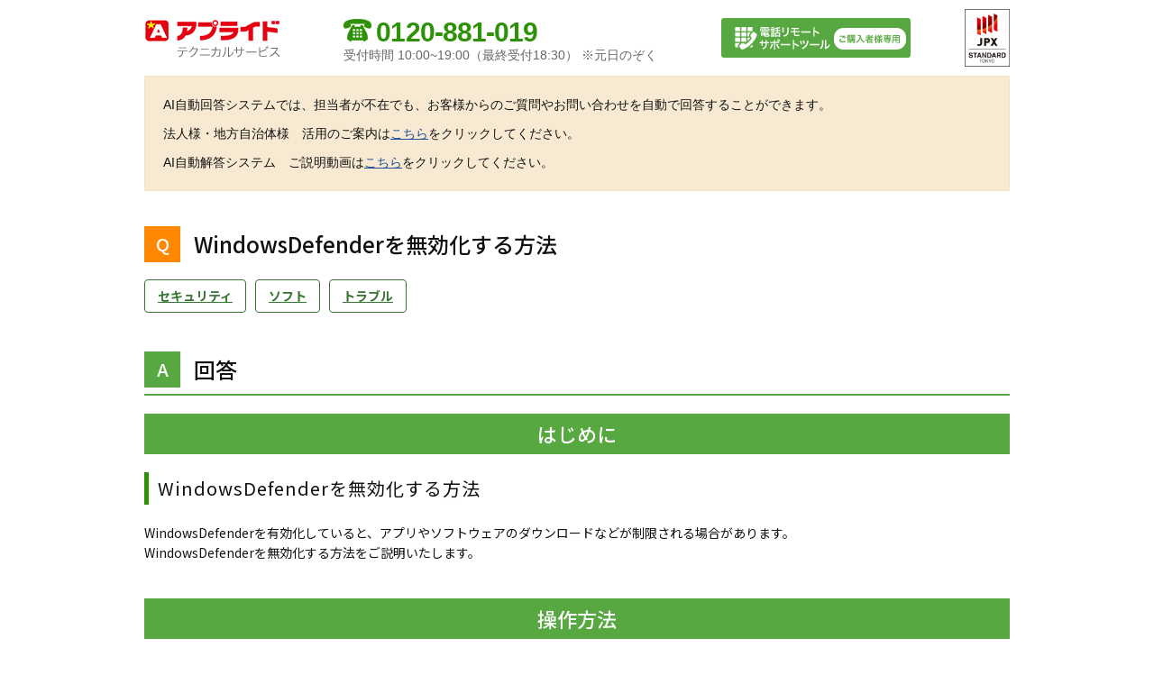

--- FILE ---
content_type: text/html; charset=UTF-8
request_url: https://faq.feeltech.jp/windowsdefender%E3%82%92%E4%B8%80%E6%99%82%E7%9A%84%E3%81%AB%E7%84%A1%E5%8A%B9%E3%81%AB%E3%81%99%E3%82%8B%E6%96%B9%E6%B3%95/
body_size: 8568
content:
<!DOCTYPE html>
<html lang="ja">
<head>
<!-- 文字ｴﾝｺｰﾃﾞｨﾝｸﾞ -->
<meta charset="utf-8" />
<!-- ｷｰﾜｰﾄﾞ＆ﾃﾞｨｽｸﾘﾌﾟｼｮﾝ -->
<meta name="keywords" content="" />
<meta name="description" content="Just another WordPress site">
<!-- 検索エンジンにインデックス(登録)させない -->
<meta name="robots" content="noindex">
<!-- IE互換表示 -->
<meta http-equiv="X-UA-Compatible" content="IE=edge">
<!-- viewport -->
<meta name="viewport" content="width=device-width, initial-scale=1">
<meta name="format-detection" content="telephone=no">
<title>
  WindowsDefenderを無効化する方法</title>
<!-- css -->
<link rel="stylesheet" type="text/css" href="https://faq.feeltech.jp/wp-content/themes/faq/style.css">
<link rel="stylesheet" type="text/css" href="https://faq.feeltech.jp/wp-content/themes/faq/css/reset.css">
<link rel="stylesheet" type="text/css" href="https://faq.feeltech.jp/wp-content/themes/faq/css/style.css" media="screen and (min-width:770px), print">
<link rel="stylesheet" type="text/css" href="https://faq.feeltech.jp/wp-content/themes/faq/css/sp.css" media="screen and (max-width:769px)">
<link rel="stylesheet" type="text/css" href="https://faq.feeltech.jp/wp-content/themes/faq/css/utility.sc.css"/>
<link href="https://use.fontawesome.com/releases/v5.1.0/css/all.css" rel="stylesheet">
<!-- google fonts -->
<link rel="preconnect" href="https://fonts.gstatic.com">
<link href="https://fonts.googleapis.com/css2?family=Barlow:ital,wght@0,100;0,200;0,300;0,400;0,500;0,600;0,700;0,800;0,900;1,100;1,200;1,300;1,400;1,500;1,600;1,700;1,800;1,900&family=Noto+Sans+JP:wght@100;300;400;500;700;900&display=swap" rel="stylesheet">
<meta name='robots' content='max-image-preview:large' />
<link rel="alternate" type="application/rss+xml" title="FAQ &raquo; WindowsDefenderを無効化する方法 のコメントのフィード" href="https://faq.feeltech.jp/windowsdefender%e3%82%92%e4%b8%80%e6%99%82%e7%9a%84%e3%81%ab%e7%84%a1%e5%8a%b9%e3%81%ab%e3%81%99%e3%82%8b%e6%96%b9%e6%b3%95/feed/" />
<link rel="alternate" title="oEmbed (JSON)" type="application/json+oembed" href="https://faq.feeltech.jp/wp-json/oembed/1.0/embed?url=https%3A%2F%2Ffaq.feeltech.jp%2Fwindowsdefender%25e3%2582%2592%25e4%25b8%2580%25e6%2599%2582%25e7%259a%2584%25e3%2581%25ab%25e7%2584%25a1%25e5%258a%25b9%25e3%2581%25ab%25e3%2581%2599%25e3%2582%258b%25e6%2596%25b9%25e6%25b3%2595%2F" />
<link rel="alternate" title="oEmbed (XML)" type="text/xml+oembed" href="https://faq.feeltech.jp/wp-json/oembed/1.0/embed?url=https%3A%2F%2Ffaq.feeltech.jp%2Fwindowsdefender%25e3%2582%2592%25e4%25b8%2580%25e6%2599%2582%25e7%259a%2584%25e3%2581%25ab%25e7%2584%25a1%25e5%258a%25b9%25e3%2581%25ab%25e3%2581%2599%25e3%2582%258b%25e6%2596%25b9%25e6%25b3%2595%2F&#038;format=xml" />
<style id='wp-img-auto-sizes-contain-inline-css' type='text/css'>
img:is([sizes=auto i],[sizes^="auto," i]){contain-intrinsic-size:3000px 1500px}
/*# sourceURL=wp-img-auto-sizes-contain-inline-css */
</style>
<style id='wp-emoji-styles-inline-css' type='text/css'>

	img.wp-smiley, img.emoji {
		display: inline !important;
		border: none !important;
		box-shadow: none !important;
		height: 1em !important;
		width: 1em !important;
		margin: 0 0.07em !important;
		vertical-align: -0.1em !important;
		background: none !important;
		padding: 0 !important;
	}
/*# sourceURL=wp-emoji-styles-inline-css */
</style>
<style id='classic-theme-styles-inline-css' type='text/css'>
/*! This file is auto-generated */
.wp-block-button__link{color:#fff;background-color:#32373c;border-radius:9999px;box-shadow:none;text-decoration:none;padding:calc(.667em + 2px) calc(1.333em + 2px);font-size:1.125em}.wp-block-file__button{background:#32373c;color:#fff;text-decoration:none}
/*# sourceURL=/wp-includes/css/classic-themes.min.css */
</style>
<script type="text/javascript" id="eio-lazy-load-js-extra">
/* <![CDATA[ */
var eio_lazy_vars = {"exactdn_domain":"","skip_autoscale":"0","threshold":"0"};
//# sourceURL=eio-lazy-load-js-extra
/* ]]> */
</script>
<script type="text/javascript" src="https://faq.feeltech.jp/wp-content/plugins/ewww-image-optimizer/includes/lazysizes.min.js?ver=615" id="eio-lazy-load-js"></script>
<link rel="https://api.w.org/" href="https://faq.feeltech.jp/wp-json/" /><link rel="alternate" title="JSON" type="application/json" href="https://faq.feeltech.jp/wp-json/wp/v2/posts/3436" /><link rel="EditURI" type="application/rsd+xml" title="RSD" href="https://faq.feeltech.jp/xmlrpc.php?rsd" />
<meta name="generator" content="WordPress 6.9" />
<link rel="canonical" href="https://faq.feeltech.jp/windowsdefender%e3%82%92%e4%b8%80%e6%99%82%e7%9a%84%e3%81%ab%e7%84%a1%e5%8a%b9%e3%81%ab%e3%81%99%e3%82%8b%e6%96%b9%e6%b3%95/" />
<link rel='shortlink' href='https://faq.feeltech.jp/?p=3436' />
<noscript><style>.lazyload[data-src]{display:none !important;}</style></noscript><style>.lazyload{background-image:none !important;}.lazyload:before{background-image:none !important;}</style><style id='global-styles-inline-css' type='text/css'>
:root{--wp--preset--aspect-ratio--square: 1;--wp--preset--aspect-ratio--4-3: 4/3;--wp--preset--aspect-ratio--3-4: 3/4;--wp--preset--aspect-ratio--3-2: 3/2;--wp--preset--aspect-ratio--2-3: 2/3;--wp--preset--aspect-ratio--16-9: 16/9;--wp--preset--aspect-ratio--9-16: 9/16;--wp--preset--color--black: #000000;--wp--preset--color--cyan-bluish-gray: #abb8c3;--wp--preset--color--white: #ffffff;--wp--preset--color--pale-pink: #f78da7;--wp--preset--color--vivid-red: #cf2e2e;--wp--preset--color--luminous-vivid-orange: #ff6900;--wp--preset--color--luminous-vivid-amber: #fcb900;--wp--preset--color--light-green-cyan: #7bdcb5;--wp--preset--color--vivid-green-cyan: #00d084;--wp--preset--color--pale-cyan-blue: #8ed1fc;--wp--preset--color--vivid-cyan-blue: #0693e3;--wp--preset--color--vivid-purple: #9b51e0;--wp--preset--gradient--vivid-cyan-blue-to-vivid-purple: linear-gradient(135deg,rgb(6,147,227) 0%,rgb(155,81,224) 100%);--wp--preset--gradient--light-green-cyan-to-vivid-green-cyan: linear-gradient(135deg,rgb(122,220,180) 0%,rgb(0,208,130) 100%);--wp--preset--gradient--luminous-vivid-amber-to-luminous-vivid-orange: linear-gradient(135deg,rgb(252,185,0) 0%,rgb(255,105,0) 100%);--wp--preset--gradient--luminous-vivid-orange-to-vivid-red: linear-gradient(135deg,rgb(255,105,0) 0%,rgb(207,46,46) 100%);--wp--preset--gradient--very-light-gray-to-cyan-bluish-gray: linear-gradient(135deg,rgb(238,238,238) 0%,rgb(169,184,195) 100%);--wp--preset--gradient--cool-to-warm-spectrum: linear-gradient(135deg,rgb(74,234,220) 0%,rgb(151,120,209) 20%,rgb(207,42,186) 40%,rgb(238,44,130) 60%,rgb(251,105,98) 80%,rgb(254,248,76) 100%);--wp--preset--gradient--blush-light-purple: linear-gradient(135deg,rgb(255,206,236) 0%,rgb(152,150,240) 100%);--wp--preset--gradient--blush-bordeaux: linear-gradient(135deg,rgb(254,205,165) 0%,rgb(254,45,45) 50%,rgb(107,0,62) 100%);--wp--preset--gradient--luminous-dusk: linear-gradient(135deg,rgb(255,203,112) 0%,rgb(199,81,192) 50%,rgb(65,88,208) 100%);--wp--preset--gradient--pale-ocean: linear-gradient(135deg,rgb(255,245,203) 0%,rgb(182,227,212) 50%,rgb(51,167,181) 100%);--wp--preset--gradient--electric-grass: linear-gradient(135deg,rgb(202,248,128) 0%,rgb(113,206,126) 100%);--wp--preset--gradient--midnight: linear-gradient(135deg,rgb(2,3,129) 0%,rgb(40,116,252) 100%);--wp--preset--font-size--small: 13px;--wp--preset--font-size--medium: 20px;--wp--preset--font-size--large: 36px;--wp--preset--font-size--x-large: 42px;--wp--preset--spacing--20: 0.44rem;--wp--preset--spacing--30: 0.67rem;--wp--preset--spacing--40: 1rem;--wp--preset--spacing--50: 1.5rem;--wp--preset--spacing--60: 2.25rem;--wp--preset--spacing--70: 3.38rem;--wp--preset--spacing--80: 5.06rem;--wp--preset--shadow--natural: 6px 6px 9px rgba(0, 0, 0, 0.2);--wp--preset--shadow--deep: 12px 12px 50px rgba(0, 0, 0, 0.4);--wp--preset--shadow--sharp: 6px 6px 0px rgba(0, 0, 0, 0.2);--wp--preset--shadow--outlined: 6px 6px 0px -3px rgb(255, 255, 255), 6px 6px rgb(0, 0, 0);--wp--preset--shadow--crisp: 6px 6px 0px rgb(0, 0, 0);}:where(.is-layout-flex){gap: 0.5em;}:where(.is-layout-grid){gap: 0.5em;}body .is-layout-flex{display: flex;}.is-layout-flex{flex-wrap: wrap;align-items: center;}.is-layout-flex > :is(*, div){margin: 0;}body .is-layout-grid{display: grid;}.is-layout-grid > :is(*, div){margin: 0;}:where(.wp-block-columns.is-layout-flex){gap: 2em;}:where(.wp-block-columns.is-layout-grid){gap: 2em;}:where(.wp-block-post-template.is-layout-flex){gap: 1.25em;}:where(.wp-block-post-template.is-layout-grid){gap: 1.25em;}.has-black-color{color: var(--wp--preset--color--black) !important;}.has-cyan-bluish-gray-color{color: var(--wp--preset--color--cyan-bluish-gray) !important;}.has-white-color{color: var(--wp--preset--color--white) !important;}.has-pale-pink-color{color: var(--wp--preset--color--pale-pink) !important;}.has-vivid-red-color{color: var(--wp--preset--color--vivid-red) !important;}.has-luminous-vivid-orange-color{color: var(--wp--preset--color--luminous-vivid-orange) !important;}.has-luminous-vivid-amber-color{color: var(--wp--preset--color--luminous-vivid-amber) !important;}.has-light-green-cyan-color{color: var(--wp--preset--color--light-green-cyan) !important;}.has-vivid-green-cyan-color{color: var(--wp--preset--color--vivid-green-cyan) !important;}.has-pale-cyan-blue-color{color: var(--wp--preset--color--pale-cyan-blue) !important;}.has-vivid-cyan-blue-color{color: var(--wp--preset--color--vivid-cyan-blue) !important;}.has-vivid-purple-color{color: var(--wp--preset--color--vivid-purple) !important;}.has-black-background-color{background-color: var(--wp--preset--color--black) !important;}.has-cyan-bluish-gray-background-color{background-color: var(--wp--preset--color--cyan-bluish-gray) !important;}.has-white-background-color{background-color: var(--wp--preset--color--white) !important;}.has-pale-pink-background-color{background-color: var(--wp--preset--color--pale-pink) !important;}.has-vivid-red-background-color{background-color: var(--wp--preset--color--vivid-red) !important;}.has-luminous-vivid-orange-background-color{background-color: var(--wp--preset--color--luminous-vivid-orange) !important;}.has-luminous-vivid-amber-background-color{background-color: var(--wp--preset--color--luminous-vivid-amber) !important;}.has-light-green-cyan-background-color{background-color: var(--wp--preset--color--light-green-cyan) !important;}.has-vivid-green-cyan-background-color{background-color: var(--wp--preset--color--vivid-green-cyan) !important;}.has-pale-cyan-blue-background-color{background-color: var(--wp--preset--color--pale-cyan-blue) !important;}.has-vivid-cyan-blue-background-color{background-color: var(--wp--preset--color--vivid-cyan-blue) !important;}.has-vivid-purple-background-color{background-color: var(--wp--preset--color--vivid-purple) !important;}.has-black-border-color{border-color: var(--wp--preset--color--black) !important;}.has-cyan-bluish-gray-border-color{border-color: var(--wp--preset--color--cyan-bluish-gray) !important;}.has-white-border-color{border-color: var(--wp--preset--color--white) !important;}.has-pale-pink-border-color{border-color: var(--wp--preset--color--pale-pink) !important;}.has-vivid-red-border-color{border-color: var(--wp--preset--color--vivid-red) !important;}.has-luminous-vivid-orange-border-color{border-color: var(--wp--preset--color--luminous-vivid-orange) !important;}.has-luminous-vivid-amber-border-color{border-color: var(--wp--preset--color--luminous-vivid-amber) !important;}.has-light-green-cyan-border-color{border-color: var(--wp--preset--color--light-green-cyan) !important;}.has-vivid-green-cyan-border-color{border-color: var(--wp--preset--color--vivid-green-cyan) !important;}.has-pale-cyan-blue-border-color{border-color: var(--wp--preset--color--pale-cyan-blue) !important;}.has-vivid-cyan-blue-border-color{border-color: var(--wp--preset--color--vivid-cyan-blue) !important;}.has-vivid-purple-border-color{border-color: var(--wp--preset--color--vivid-purple) !important;}.has-vivid-cyan-blue-to-vivid-purple-gradient-background{background: var(--wp--preset--gradient--vivid-cyan-blue-to-vivid-purple) !important;}.has-light-green-cyan-to-vivid-green-cyan-gradient-background{background: var(--wp--preset--gradient--light-green-cyan-to-vivid-green-cyan) !important;}.has-luminous-vivid-amber-to-luminous-vivid-orange-gradient-background{background: var(--wp--preset--gradient--luminous-vivid-amber-to-luminous-vivid-orange) !important;}.has-luminous-vivid-orange-to-vivid-red-gradient-background{background: var(--wp--preset--gradient--luminous-vivid-orange-to-vivid-red) !important;}.has-very-light-gray-to-cyan-bluish-gray-gradient-background{background: var(--wp--preset--gradient--very-light-gray-to-cyan-bluish-gray) !important;}.has-cool-to-warm-spectrum-gradient-background{background: var(--wp--preset--gradient--cool-to-warm-spectrum) !important;}.has-blush-light-purple-gradient-background{background: var(--wp--preset--gradient--blush-light-purple) !important;}.has-blush-bordeaux-gradient-background{background: var(--wp--preset--gradient--blush-bordeaux) !important;}.has-luminous-dusk-gradient-background{background: var(--wp--preset--gradient--luminous-dusk) !important;}.has-pale-ocean-gradient-background{background: var(--wp--preset--gradient--pale-ocean) !important;}.has-electric-grass-gradient-background{background: var(--wp--preset--gradient--electric-grass) !important;}.has-midnight-gradient-background{background: var(--wp--preset--gradient--midnight) !important;}.has-small-font-size{font-size: var(--wp--preset--font-size--small) !important;}.has-medium-font-size{font-size: var(--wp--preset--font-size--medium) !important;}.has-large-font-size{font-size: var(--wp--preset--font-size--large) !important;}.has-x-large-font-size{font-size: var(--wp--preset--font-size--x-large) !important;}
/*# sourceURL=global-styles-inline-css */
</style>
</head>

<body class="wp-singular post-template-default single single-post postid-3436 single-format-standard wp-theme-faq">

<header class="hd_bg">
	<div class="hd w_base">
		<h1 class="hd_logo"><a href="https://faq.feeltech.jp"><img src="[data-uri]" alt="FAQ" data-src="https://faq.feeltech.jp/wp-content/themes/faq/images/logo.png" class="lazyload"><noscript><img src="https://faq.feeltech.jp/wp-content/themes/faq/images/logo.png" alt="FAQ" data-eio="l"></noscript></a></h1>
		<div class="hd_tel">
			<p><a href="tel:0120881019">0120-881-019</a></p>
			<p id="os-time">受付時間 10:00~19:00（最終受付18:30） ※元日のぞく</p>
		</div>
		<figure><a href="https://www.feeltech.jp/data/ISL_Light_Client.exe"><img src="[data-uri]" alt="電話リモートサポートツール" data-src="https://faq.feeltech.jp/wp-content/themes/faq/images/hd_btn_support.png" class="lazyload"><noscript><img src="https://faq.feeltech.jp/wp-content/themes/faq/images/hd_btn_support.png" alt="電話リモートサポートツール" data-eio="l"></noscript></a></figure>
		<div class="hd_jasdaq">
			<figure><img src="[data-uri]" alt="JPX STANDARD TOKYO" data-src="https://faq.feeltech.jp/wp-content/themes/faq/images/logo_jpx.jpg" class="lazyload"><noscript><img src="https://faq.feeltech.jp/wp-content/themes/faq/images/logo_jpx.jpg" alt="JPX STANDARD TOKYO" data-eio="l"></noscript></figure>
		</div>
	</div>
	<div class="w_base msg_bg_orange mb_20 pada_20 sp_mrl_10">
		<p class="mb_10 sp_mb_10">AI自動回答システムでは、担当者が不在でも、お客様からのご質問やお問い合わせを自動で回答することができます。</p>
		<p class="mb_10 sp_mb_10">法人様・地方自治体様　活用のご案内は<a href="https://applied-g.jp/lp/r-solution/local-government.html" target="_blank">こちら</a>をクリックしてください。</p>
		<p class="mb_0">AI自動解答システム　ご説明動画は<a href="https://www.youtube.com/watch?v=zuAXcbUVwyU" target="_blank">こちら</a>をクリックしてください。</p>
	</div>
</header>
<!-- hd end-->
<div class="con_bg">
	<div class="con w_base">
		<main class="main">
			<article class="mcon">
				<section>										
                    <h1 class="faq_ttl">WindowsDefenderを無効化する方法</h1>
                    <ul class="box box_fs sp_box sp_box_fs mt_20 mb_40 list_none"><li class="security mr_10"><a href="https://faq.feeltech.jp/category/trouble/software/security/" class="btn_bdr_green">セキュリティ</a></li><li class="software mr_10"><a href="https://faq.feeltech.jp/category/trouble/software/" class="btn_bdr_green">ソフト</a></li><li class="trouble mr_10"><a href="https://faq.feeltech.jp/category/trouble/" class="btn_bdr_green">トラブル</a></li></ul>                                                            <h1 class="faq_ttl_answer">回答</h1>
                    <h2>はじめに</h2>
<h3><span>WindowsDefenderを無効化する方法</span></h3>
<p>WindowsDefenderを有効化していると、アプリやソフトウェアのダウンロードなどが制限される場合があります。<br />WindowsDefenderを無効化する方法をご説明いたします。</p>
<h2>操作方法</h2>
<h3>1.WindowsDefenderを無効化する方法</h3>
<p>1.「<a href="https://faq.feeltech.jp/%e3%83%91%e3%82%bd%e3%82%b3%e3%83%b3%e3%83%bb%e3%82%b9%e3%83%9e%e3%83%9b%e3%80%80%e3%82%88%e3%81%8f%e5%87%ba%e3%81%a6%e3%81%8f%e3%82%8b%e5%9f%ba%e7%a4%8e%e7%94%a8%e8%aa%9e/#windowlogo">Windowsマーク</a>」を<a href="https://faq.feeltech.jp/%e3%83%91%e3%82%bd%e3%82%b3%e3%83%b3%e3%83%bb%e3%82%b9%e3%83%9e%e3%83%9b%e3%80%80%e3%82%88%e3%81%8f%e5%87%ba%e3%81%a6%e3%81%8f%e3%82%8b%e5%9f%ba%e7%a4%8e%e7%94%a8%e8%aa%9e/#click">クリック</a>し、歯車のような<a href="https://faq.feeltech.jp/%e3%83%91%e3%82%bd%e3%82%b3%e3%83%b3%e3%83%bb%e3%82%b9%e3%83%9e%e3%83%9b%e3%80%80%e3%82%88%e3%81%8f%e5%87%ba%e3%81%a6%e3%81%8f%e3%82%8b%e5%9f%ba%e7%a4%8e%e7%94%a8%e8%aa%9e/#icon">アイコン</a>の「設定」をクリックします。</p>
<p><img fetchpriority="high" decoding="async" src="https://faq.feeltech.jp/wp-content/ewww/lazy/placeholder-300x259.png" alt="" width="403" height="348" class="alignnone  wp-image-3322 lazyload"   data-src="http://faq.feeltech.jp/wp-content/uploads/2021/07/35ec9762b285ed4249c9ddce2eb47fb2-2-300x259.png" data-srcset="https://faq.feeltech.jp/wp-content/uploads/2021/07/35ec9762b285ed4249c9ddce2eb47fb2-2-300x259.png 300w, https://faq.feeltech.jp/wp-content/uploads/2021/07/35ec9762b285ed4249c9ddce2eb47fb2-2.png 419w" data-sizes="auto" /><noscript><img fetchpriority="high" decoding="async" src="http://faq.feeltech.jp/wp-content/uploads/2021/07/35ec9762b285ed4249c9ddce2eb47fb2-2-300x259.png" alt="" width="403" height="348" class="alignnone  wp-image-3322" srcset="https://faq.feeltech.jp/wp-content/uploads/2021/07/35ec9762b285ed4249c9ddce2eb47fb2-2-300x259.png 300w, https://faq.feeltech.jp/wp-content/uploads/2021/07/35ec9762b285ed4249c9ddce2eb47fb2-2.png 419w" sizes="(max-width: 403px) 100vw, 403px" data-eio="l" /></noscript></p>
<p>&nbsp;</p>
<p>2.表示された設定の中から、「更新とセキュリティ」をクリックします。</p>
<p><img decoding="async" src="https://faq.feeltech.jp/wp-content/ewww/lazy/placeholder-300x129.png" alt="" width="628" height="270" class="alignnone  wp-image-3394 lazyload"   data-src="http://faq.feeltech.jp/wp-content/uploads/2021/07/db45906ca240a1d8d99f17f6995d64fc-300x129.png" data-srcset="https://faq.feeltech.jp/wp-content/uploads/2021/07/db45906ca240a1d8d99f17f6995d64fc-300x129.png 300w, https://faq.feeltech.jp/wp-content/uploads/2021/07/db45906ca240a1d8d99f17f6995d64fc-768x331.png 768w, https://faq.feeltech.jp/wp-content/uploads/2021/07/db45906ca240a1d8d99f17f6995d64fc-670x289.png 670w, https://faq.feeltech.jp/wp-content/uploads/2021/07/db45906ca240a1d8d99f17f6995d64fc.png 816w" data-sizes="auto" /><noscript><img decoding="async" src="http://faq.feeltech.jp/wp-content/uploads/2021/07/db45906ca240a1d8d99f17f6995d64fc-300x129.png" alt="" width="628" height="270" class="alignnone  wp-image-3394" srcset="https://faq.feeltech.jp/wp-content/uploads/2021/07/db45906ca240a1d8d99f17f6995d64fc-300x129.png 300w, https://faq.feeltech.jp/wp-content/uploads/2021/07/db45906ca240a1d8d99f17f6995d64fc-768x331.png 768w, https://faq.feeltech.jp/wp-content/uploads/2021/07/db45906ca240a1d8d99f17f6995d64fc-670x289.png 670w, https://faq.feeltech.jp/wp-content/uploads/2021/07/db45906ca240a1d8d99f17f6995d64fc.png 816w" sizes="(max-width: 628px) 100vw, 628px" data-eio="l" /></noscript></p>
<p>&nbsp;</p>
<p>3.左側の項目から「Windows セキュリティ」をクリックし、「<a href="https://faq.feeltech.jp/%e3%83%91%e3%82%bd%e3%82%b3%e3%83%b3%e3%83%bb%e3%82%b9%e3%83%9e%e3%83%9b%e3%80%80%e3%82%88%e3%81%8f%e5%87%ba%e3%81%a6%e3%81%8f%e3%82%8b%e5%9f%ba%e7%a4%8e%e7%94%a8%e8%aa%9e/#virus">ウイルス</a>と脅威の防止」をクリックします。。</p>
<p><img decoding="async" src="https://faq.feeltech.jp/wp-content/ewww/lazy/placeholder-300x210.png" alt="" width="743" height="520" class="alignnone  wp-image-3395 lazyload"   data-src="http://faq.feeltech.jp/wp-content/uploads/2021/07/2-300x210.png" data-srcset="https://faq.feeltech.jp/wp-content/uploads/2021/07/2-300x210.png 300w, https://faq.feeltech.jp/wp-content/uploads/2021/07/2-1024x717.png 1024w, https://faq.feeltech.jp/wp-content/uploads/2021/07/2-768x537.png 768w, https://faq.feeltech.jp/wp-content/uploads/2021/07/2-670x469.png 670w, https://faq.feeltech.jp/wp-content/uploads/2021/07/2.png 1319w" data-sizes="auto" /><noscript><img decoding="async" src="http://faq.feeltech.jp/wp-content/uploads/2021/07/2-300x210.png" alt="" width="743" height="520" class="alignnone  wp-image-3395" srcset="https://faq.feeltech.jp/wp-content/uploads/2021/07/2-300x210.png 300w, https://faq.feeltech.jp/wp-content/uploads/2021/07/2-1024x717.png 1024w, https://faq.feeltech.jp/wp-content/uploads/2021/07/2-768x537.png 768w, https://faq.feeltech.jp/wp-content/uploads/2021/07/2-670x469.png 670w, https://faq.feeltech.jp/wp-content/uploads/2021/07/2.png 1319w" sizes="(max-width: 743px) 100vw, 743px" data-eio="l" /></noscript></p>
<p>&nbsp;</p>
<p>4.「ウイルスと脅威の防止の設定」項目の「設定の管理」をクリックします。</p>
<p><img decoding="async" src="https://faq.feeltech.jp/wp-content/ewww/lazy/placeholder-300x233.png" alt="" width="742" height="576" class="alignnone  wp-image-3396 lazyload"   data-src="http://faq.feeltech.jp/wp-content/uploads/2021/07/041c8e89b678b46731ac2144bc87c2e7-300x233.png" data-srcset="https://faq.feeltech.jp/wp-content/uploads/2021/07/041c8e89b678b46731ac2144bc87c2e7-300x233.png 300w, https://faq.feeltech.jp/wp-content/uploads/2021/07/041c8e89b678b46731ac2144bc87c2e7-1024x796.png 1024w, https://faq.feeltech.jp/wp-content/uploads/2021/07/041c8e89b678b46731ac2144bc87c2e7-768x597.png 768w, https://faq.feeltech.jp/wp-content/uploads/2021/07/041c8e89b678b46731ac2144bc87c2e7-670x521.png 670w, https://faq.feeltech.jp/wp-content/uploads/2021/07/041c8e89b678b46731ac2144bc87c2e7.png 1202w" data-sizes="auto" /><noscript><img decoding="async" src="http://faq.feeltech.jp/wp-content/uploads/2021/07/041c8e89b678b46731ac2144bc87c2e7-300x233.png" alt="" width="742" height="576" class="alignnone  wp-image-3396" srcset="https://faq.feeltech.jp/wp-content/uploads/2021/07/041c8e89b678b46731ac2144bc87c2e7-300x233.png 300w, https://faq.feeltech.jp/wp-content/uploads/2021/07/041c8e89b678b46731ac2144bc87c2e7-1024x796.png 1024w, https://faq.feeltech.jp/wp-content/uploads/2021/07/041c8e89b678b46731ac2144bc87c2e7-768x597.png 768w, https://faq.feeltech.jp/wp-content/uploads/2021/07/041c8e89b678b46731ac2144bc87c2e7-670x521.png 670w, https://faq.feeltech.jp/wp-content/uploads/2021/07/041c8e89b678b46731ac2144bc87c2e7.png 1202w" sizes="(max-width: 742px) 100vw, 742px" data-eio="l" /></noscript></p>
<p>&nbsp;</p>
<p>5.「リアルタイム保護」項目を「オフ」へ切り替えます。</p>
<p><img decoding="async" src="https://faq.feeltech.jp/wp-content/ewww/lazy/placeholder-300x233.png" alt="" width="742" height="576" class="alignnone  wp-image-3397 lazyload"   data-src="http://faq.feeltech.jp/wp-content/uploads/2021/07/3d286c066077720590e492e614c9bbcc-300x233.png" data-srcset="https://faq.feeltech.jp/wp-content/uploads/2021/07/3d286c066077720590e492e614c9bbcc-300x233.png 300w, https://faq.feeltech.jp/wp-content/uploads/2021/07/3d286c066077720590e492e614c9bbcc-1024x796.png 1024w, https://faq.feeltech.jp/wp-content/uploads/2021/07/3d286c066077720590e492e614c9bbcc-768x597.png 768w, https://faq.feeltech.jp/wp-content/uploads/2021/07/3d286c066077720590e492e614c9bbcc-670x521.png 670w, https://faq.feeltech.jp/wp-content/uploads/2021/07/3d286c066077720590e492e614c9bbcc.png 1202w" data-sizes="auto" /><noscript><img decoding="async" src="http://faq.feeltech.jp/wp-content/uploads/2021/07/3d286c066077720590e492e614c9bbcc-300x233.png" alt="" width="742" height="576" class="alignnone  wp-image-3397" srcset="https://faq.feeltech.jp/wp-content/uploads/2021/07/3d286c066077720590e492e614c9bbcc-300x233.png 300w, https://faq.feeltech.jp/wp-content/uploads/2021/07/3d286c066077720590e492e614c9bbcc-1024x796.png 1024w, https://faq.feeltech.jp/wp-content/uploads/2021/07/3d286c066077720590e492e614c9bbcc-768x597.png 768w, https://faq.feeltech.jp/wp-content/uploads/2021/07/3d286c066077720590e492e614c9bbcc-670x521.png 670w, https://faq.feeltech.jp/wp-content/uploads/2021/07/3d286c066077720590e492e614c9bbcc.png 1202w" sizes="(max-width: 742px) 100vw, 742px" data-eio="l" /></noscript></p>
<p>&nbsp;</p>
<p>これでWindowsDefenderを無効化することができました。<br />再度、WindowsDefenderを有効化する場合は「オン」に切り替えてください。</p>
<hr />
<h2>それでも解決しない場合</h2>
<table style="height: 25px; width: 100%; border-collapse: collapse;" border="黒">
<tbody>
<tr style="height: 25px;">
<td style="width: 100%; height: 25px;">
<p>FAQを見て解決しなかった場合は、下記へお問い合わせください。</p>
<p>※お問合せの際、【 FAQ番号：1558 を見た 】とお伝えいただければ、よりスムーズにご案内できます。</p>
</td>
</tr>
</tbody>
</table>
<p>&nbsp;</p>
<h2>お問い合わせ方法</h2>
<table style="border-collapse: collapse; width: 99.7124%; height: 176px;">
<tbody>
<tr style="height: 157px;">
<td style="width: 100%; border-color: #080707; height: 157px;">
<p><span style="font-size: 18pt;">0570-783-792</span></p>
<p>【営業時間 10:30～19:30（最終受付19：00）】元旦を除く</p>
<p>①音声ガイダンスが流れますので、お申込番号「101」を押してください。</p>
<p>②オペレーターにつながりましたら、「13桁のID（会員番号）」をお伝えください。</p>
<p>③オペレーターへ「ご契約様名」をお伝えください。</p>
<p>&nbsp;</p>
<p>■営業時間外の場合は、ご希望の日時（10:30～19:00）に合わせまして、お電話にて折り返しご連絡させて頂きます。<br />※営業時間外の場合は、翌日以降のご連絡となります。</p>
<p><span style="font-size: 14pt;">折り返しお電話のご予約をご希望の方は、<a href="https://applied-g.jp/apsupport/form_reserve/"><span style="color: #ff0000;">こちら</span></a>からお申込みください。 </span></p>
<p>&nbsp;</p>
</td>
</tr>
</tbody>
</table>
                    				</section>
			</article>
		</main>
	</div>
</div>


<!--フッタ-->
<footer class="ft_bg">
	<div class="ft w_base">
		<div class="ft_copy">&copy; 2021 Copyright: Applied Co.,Ltd.</div>
	</div>
</footer>
<!--フッタ-->

<div id="pt" class="pt"><span class="pt_btn"></span></div>
<!-- pagetop end-->

<!-- base js -->
<script type="text/javascript" src="https://faq.feeltech.jp/wp-content/themes/faq/js/jquery.min.js"></script>
<script type="text/javascript" src="https://faq.feeltech.jp/wp-content/themes/faq/js/ofi.min.js"></script>
<script type="text/javascript" src="https://faq.feeltech.jp/wp-content/themes/faq/js/function.js"></script>
<script>
	objectFitImages();
</script>
<!--lightbox-->
<link rel="stylesheet" href="https://faq.feeltech.jp/wp-content/themes/faq/plugin/lightbox/css/lightbox.css" media="screen"/>
<script src="https://faq.feeltech.jp/wp-content/themes/faq/plugin/lightbox/js/lightbox.js"></script>
<!--lightbox end-->
<script type="speculationrules">
{"prefetch":[{"source":"document","where":{"and":[{"href_matches":"/*"},{"not":{"href_matches":["/wp-*.php","/wp-admin/*","/wp-content/uploads/*","/wp-content/*","/wp-content/plugins/*","/wp-content/themes/faq/*","/*\\?(.+)"]}},{"not":{"selector_matches":"a[rel~=\"nofollow\"]"}},{"not":{"selector_matches":".no-prefetch, .no-prefetch a"}}]},"eagerness":"conservative"}]}
</script>
<script id="wp-emoji-settings" type="application/json">
{"baseUrl":"https://s.w.org/images/core/emoji/17.0.2/72x72/","ext":".png","svgUrl":"https://s.w.org/images/core/emoji/17.0.2/svg/","svgExt":".svg","source":{"concatemoji":"https://faq.feeltech.jp/wp-includes/js/wp-emoji-release.min.js?ver=6.9"}}
</script>
<script type="module">
/* <![CDATA[ */
/*! This file is auto-generated */
const a=JSON.parse(document.getElementById("wp-emoji-settings").textContent),o=(window._wpemojiSettings=a,"wpEmojiSettingsSupports"),s=["flag","emoji"];function i(e){try{var t={supportTests:e,timestamp:(new Date).valueOf()};sessionStorage.setItem(o,JSON.stringify(t))}catch(e){}}function c(e,t,n){e.clearRect(0,0,e.canvas.width,e.canvas.height),e.fillText(t,0,0);t=new Uint32Array(e.getImageData(0,0,e.canvas.width,e.canvas.height).data);e.clearRect(0,0,e.canvas.width,e.canvas.height),e.fillText(n,0,0);const a=new Uint32Array(e.getImageData(0,0,e.canvas.width,e.canvas.height).data);return t.every((e,t)=>e===a[t])}function p(e,t){e.clearRect(0,0,e.canvas.width,e.canvas.height),e.fillText(t,0,0);var n=e.getImageData(16,16,1,1);for(let e=0;e<n.data.length;e++)if(0!==n.data[e])return!1;return!0}function u(e,t,n,a){switch(t){case"flag":return n(e,"\ud83c\udff3\ufe0f\u200d\u26a7\ufe0f","\ud83c\udff3\ufe0f\u200b\u26a7\ufe0f")?!1:!n(e,"\ud83c\udde8\ud83c\uddf6","\ud83c\udde8\u200b\ud83c\uddf6")&&!n(e,"\ud83c\udff4\udb40\udc67\udb40\udc62\udb40\udc65\udb40\udc6e\udb40\udc67\udb40\udc7f","\ud83c\udff4\u200b\udb40\udc67\u200b\udb40\udc62\u200b\udb40\udc65\u200b\udb40\udc6e\u200b\udb40\udc67\u200b\udb40\udc7f");case"emoji":return!a(e,"\ud83e\u1fac8")}return!1}function f(e,t,n,a){let r;const o=(r="undefined"!=typeof WorkerGlobalScope&&self instanceof WorkerGlobalScope?new OffscreenCanvas(300,150):document.createElement("canvas")).getContext("2d",{willReadFrequently:!0}),s=(o.textBaseline="top",o.font="600 32px Arial",{});return e.forEach(e=>{s[e]=t(o,e,n,a)}),s}function r(e){var t=document.createElement("script");t.src=e,t.defer=!0,document.head.appendChild(t)}a.supports={everything:!0,everythingExceptFlag:!0},new Promise(t=>{let n=function(){try{var e=JSON.parse(sessionStorage.getItem(o));if("object"==typeof e&&"number"==typeof e.timestamp&&(new Date).valueOf()<e.timestamp+604800&&"object"==typeof e.supportTests)return e.supportTests}catch(e){}return null}();if(!n){if("undefined"!=typeof Worker&&"undefined"!=typeof OffscreenCanvas&&"undefined"!=typeof URL&&URL.createObjectURL&&"undefined"!=typeof Blob)try{var e="postMessage("+f.toString()+"("+[JSON.stringify(s),u.toString(),c.toString(),p.toString()].join(",")+"));",a=new Blob([e],{type:"text/javascript"});const r=new Worker(URL.createObjectURL(a),{name:"wpTestEmojiSupports"});return void(r.onmessage=e=>{i(n=e.data),r.terminate(),t(n)})}catch(e){}i(n=f(s,u,c,p))}t(n)}).then(e=>{for(const n in e)a.supports[n]=e[n],a.supports.everything=a.supports.everything&&a.supports[n],"flag"!==n&&(a.supports.everythingExceptFlag=a.supports.everythingExceptFlag&&a.supports[n]);var t;a.supports.everythingExceptFlag=a.supports.everythingExceptFlag&&!a.supports.flag,a.supports.everything||((t=a.source||{}).concatemoji?r(t.concatemoji):t.wpemoji&&t.twemoji&&(r(t.twemoji),r(t.wpemoji)))});
//# sourceURL=https://faq.feeltech.jp/wp-includes/js/wp-emoji-loader.min.js
/* ]]> */
</script>
</body>
</html>

--- FILE ---
content_type: text/css
request_url: https://faq.feeltech.jp/wp-content/themes/faq/style.css
body_size: 88
content:
/*
Theme Name: 会員専用Q&Aサイト
Description: 会員専用Q&Aサイトのテーマ
Author: アプライド株式会社
Author URI: https://www.applied.ne.jp/web-creat/
*/

--- FILE ---
content_type: text/css
request_url: https://faq.feeltech.jp/wp-content/themes/faq/css/style.css
body_size: 3176
content:
@charset "UTF-8";
/******************************************************************************
******************************************************************************
**
** style.cssにおいて
** -- baseでは基本タグとサイト大枠のCSS指定
** -- headerではヘッダーのCSS指定
** -- global navではグローバルナビのCSS指定
** -- contentではコンテント・メイン・サイドナビのCSS指定
** -- footerではフッターのCSS指定
** -- pagetopではページトップボタンのCSS指定
** -- indexではトップページのCSS指定
** -- pageでは汎用ページのCSS指定
** -- styleでは汎用ページのコンテンツ（データ入れ）で使用する基本タグのCSS指定
**
** 注意事項
** -- CSSの命名規則はApplicatsオリジナルの命名規則を採用しています。
** -- 初期フォントサイズはreset.cssにて13pxにリセットしています。
** -- 行間は1.6にリセットしています。
**        単位は不要です。(スタイル崩れする可能性有)
** -- コンテンツ内のフォントサイズ・行間は
**        [ base ]のcontentsクラスで指定しています。
**        変更する場合はこちらを変更してください。
**
******************************************************************************
******************************************************************************/
/*-------------------------------------------------------------------------------------------------------
*********************************************************************************************************
*********************************************************************************************************
******
****** PCスタイル
******
*********************************************************************************************************
*********************************************************************************************************
-------------------------------------------------------------------------------------------------------*/
/*----------------------------------------------------------------------------
******************************************************************************
** base
******************************************************************************
----------------------------------------------------------------------------*/
html, body {
  display: -webkit-box;
  display: -ms-flexbox;
  display: flex;
  -webkit-box-orient: vertical;
  -webkit-box-direction: normal;
      -ms-flex-direction: column;
          flex-direction: column;
  overflow-x: hidden;
}

body {
  min-height: 100vh;
}

.w_base {
  width: 960px;
  margin: 0 auto;
}

/*----------------------------------------------------------------------------
******************************************************************************
** header
******************************************************************************
----------------------------------------------------------------------------*/
.hd_bg .hd {
  position: relative;
  display: -webkit-box;
  display: -ms-flexbox;
  display: flex;
  -webkit-box-pack: justify;
      -ms-flex-pack: justify;
          justify-content: space-between;
  -webkit-box-align: center;
      -ms-flex-align: center;
          align-items: center;
  height: 84px;
}

.hd_bg .hd .hd_logo {
  width: 151px;
}

.hd_bg .hd .hd_logo img {
  width: 100%;
  height: auto;
}

.hd_bg .hd .hd_tel p:first-of-type a {
  color: #2d9208;
  font-size: 30px;
  font-weight: bold;
  text-decoration: none;
  letter-spacing: -0.03em;
}

.hd_bg .hd .hd_tel p:first-of-type a:before {
  content: url(../images/icon_tel.png);
  display: inline-block;
  margin: 0 5px 0 0;
}

.hd_bg .hd .hd_tel p:last-of-type {
  margin: -10px 0 0;
  color: #666;
  font-size: 14px;
}

.hd_bg .hd .hd_jasdaq {
  width: 50px;
  margin: 0 0 0 -10px;
}

.hd_bg .hd .hd_jasdaq img {
  width: 100%;
  height: auto;
}

.hd_bg .hd .hd_jasdaq span {
  display: block;
  font-size: 12px;
  text-align: center;
}

/*----------------------------------------------------------------------------
******************************************************************************
** content
******************************************************************************
----------------------------------------------------------------------------*/
.con_bg {
  font-family: 'Noto Sans JP', sans-serif;
}

.con_bg .con {
  display: -webkit-box;
  display: -ms-flexbox;
  display: flex;
  -ms-flex-wrap: wrap;
      flex-wrap: wrap;
  -webkit-box-pack: justify;
      -ms-flex-pack: justify;
          justify-content: space-between;
  padding: 20px 0 50px;
}

.con_bg .con .main {
  -webkit-box-ordinal-group: 2;
  -ms-flex-order: 1;
  order: 1;
  width: 100%;
}

/*----------------------------------------------------------------------------
******************************************************************************
** footer
******************************************************************************
----------------------------------------------------------------------------*/
.ft_bg {
  margin-top: auto;
  background: #57a840;
}

.ft_bg .ft {
  padding: 15px 0;
}

.ft_bg .ft .ft_copy {
  color: #fff;
  font-size: 12px;
  text-align: center;
}

/*----------------------------------------------------------------------------
******************************************************************************
** pagetop
******************************************************************************
----------------------------------------------------------------------------*/
.pt {
  border-radius: 50%;
  background-color: #005e3c;
  bottom: 30px;
  cursor: pointer;
  display: -webkit-box;
  display: -ms-flexbox;
  display: flex;
  -webkit-box-align: center;
      -ms-flex-align: center;
          align-items: center;
  -webkit-box-pack: center;
      -ms-flex-pack: center;
          justify-content: center;
  height: 60px;
  right: 30px;
  position: fixed;
  width: 60px;
  z-index: 100;
}

.pt:hover {
  opacity: 0.6;
}

.pt_btn {
  cursor: pointer;
  display: block;
  width: 20px;
  height: 20px;
  margin-top: 8px;
  -webkit-transform: rotate(45deg);
          transform: rotate(45deg);
  position: relative;
}

.pt_btn::before, .pt_btn::after {
  background-color: #FFF;
  content: "";
  display: block;
  top: 0;
  left: 0;
  position: absolute;
}

.pt_btn::before {
  width: 7px;
  bottom: 0;
}

.pt_btn::after {
  height: 7px;
  right: 0;
}

/*----------------------------------------------------------------------------
******************************************************************************
** index
******************************************************************************
----------------------------------------------------------------------------*/
.index_main {
  -webkit-box-ordinal-group: 2;
  -ms-flex-order: 1;
  order: 1;
  width: 100%;
}

.index_main .index_faq_con {
  display: -webkit-box;
  display: -ms-flexbox;
  display: flex;
  -ms-flex-wrap: wrap;
      flex-wrap: wrap;
  -webkit-box-pack: justify;
      -ms-flex-pack: justify;
          justify-content: space-between;
  -webkit-box-align: stretch;
      -ms-flex-align: stretch;
          align-items: stretch;
  margin: 0 0 40px;
}

.index_main .index_faq_con > * {
  width: calc((100% - 1em - 1px) / 2);
  margin-right: 1em;
}

.index_main .index_faq_con > *:nth-child(2n) {
  margin-right: 0;
}

.index_main .index_faq_con > * h2 {
  margin: 0 0 10px;
  padding: 5px 10px;
  font-size: 20px;
  background: #f2f2f2;
  border-left: 5px solid #2d9208;
}

.index_main .index_faq_con > * .index_faq_new_list .index_faq_new_item .index_faq_new_item_ttl a {
  position: relative;
  overflow: hidden;
  display: block;
  padding: 5px 5px 5px 30px;
  color: #111;
  font-size: 14px;
  text-decoration: none;
  border-bottom: 1px dotted #ccc;
  white-space: nowrap;
  text-overflow: ellipsis;
}

.index_main .index_faq_con > * .index_faq_new_list .index_faq_new_item .index_faq_new_item_ttl a:hover {
  text-decoration: underline;
}

.index_main .index_faq_con > * .index_faq_new_list .index_faq_new_item .index_faq_new_item_ttl a::before {
  position: absolute;
  top: 50%;
  left: 0;
  -webkit-transform: translate(0, -50%);
          transform: translate(0, -50%);
  content: "Q";
  display: -webkit-box;
  display: -ms-flexbox;
  display: flex;
  -webkit-box-pack: center;
      -ms-flex-pack: center;
          justify-content: center;
  -webkit-box-align: center;
      -ms-flex-align: center;
          align-items: center;
  width: 20px;
  height: 20px;
  background: #ff8800;
  color: #fff;
  font-size: 13px;
  font-weight: 500;
}

.index_main .index_faq_con > * .index_faq_topics_list .index_faq_topics_item .index_faq_topics_item_ttl a {
  position: relative;
  overflow: hidden;
  display: block;
  padding: 5px 5px 5px 30px;
  color: #111;
  font-size: 14px;
  text-decoration: none;
  border-bottom: 1px dotted #ccc;
  white-space: nowrap;
  text-overflow: ellipsis;
}

.index_main .index_faq_con > * .index_faq_topics_list .index_faq_topics_item .index_faq_topics_item_ttl a:hover {
  text-decoration: underline;
}

.index_main .index_faq_con > * .index_faq_topics_list .index_faq_topics_item .index_faq_topics_item_ttl a::before {
  position: absolute;
  top: 50%;
  left: 0;
  -webkit-transform: translate(0, -50%);
          transform: translate(0, -50%);
  content: "Q";
  display: -webkit-box;
  display: -ms-flexbox;
  display: flex;
  -webkit-box-pack: center;
      -ms-flex-pack: center;
          justify-content: center;
  -webkit-box-align: center;
      -ms-flex-align: center;
          align-items: center;
  width: 20px;
  height: 20px;
  background: #ff8800;
  color: #fff;
  font-size: 13px;
  font-weight: 500;
}

.index_main .index_category h2 {
  margin: 0 0 20px;
  padding: 5px 10px;
  font-size: 20px;
  background: #f2f2f2;
  border-left: 5px solid #2d9208;
}

.index_main .index_category h3 {
  margin: 0 0 20px;
  padding: 0 0 10px;
  font-size: 18px;
  border-bottom: 2px solid #57a840;
}

.index_main .index_category .index_category_con {
  display: -webkit-box;
  display: -ms-flexbox;
  display: flex;
  -ms-flex-wrap: wrap;
      flex-wrap: wrap;
  -webkit-box-pack: start;
      -ms-flex-pack: start;
          justify-content: flex-start;
  margin-bottom: 40px;
}

.index_main .index_category .index_category_con .index_category_item {
  width: calc((100% - 3em - 1px) / 4);
  margin: 1em 1em 0 0;
}

.index_main .index_category .index_category_con .index_category_item:nth-child(4n) {
  margin-right: 0;
}

.index_main .index_category .index_category_con .index_category_item:nth-child(-n+4) {
  margin-top: 0;
}

.index_main .index_category .index_category_con .index_category_item h4 {
  position: relative;
  display: -webkit-box;
  display: -ms-flexbox;
  display: flex;
  -webkit-box-pack: center;
      -ms-flex-pack: center;
          justify-content: center;
  -webkit-box-align: center;
      -ms-flex-align: center;
          align-items: center;
  width: 100%;
  height: 40px;
  color: #fff;
  font-size: 16px;
  text-align: center;
  cursor: pointer;
}

.index_main .index_category .index_category_con .index_category_item h4:after {
  content: "";
  position: absolute;
  right: 10px;
  top: 32%;
  -webkit-transition: all 0.2s ease-in-out;
  transition: all 0.2s ease-in-out;
  display: block;
  width: 8px;
  height: 8px;
  border-top: solid 1px #fff;
  border-right: solid 1px #fff;
  -webkit-transform: rotate(135deg);
  transform: rotate(135deg);
}

.index_main .index_category .index_category_con .index_category_item h4.open:after {
  -webkit-transform: rotate(-45deg);
  transform: rotate(-45deg);
  top: 45%;
}

.index_main .index_category .index_category_con .index_category_item .index_category_item_list {
  display: none;
  margin-bottom: 10px;
  text-align: center;
}

.index_main .index_category .index_category_con .index_category_item .index_category_item_list li a {
  display: block;
  width: 100%;
  padding: 10px;
  color: #111;
  font-size: 14px;
  text-decoration: none;
  border-bottom: #666 1px dotted;
}

.index_main .index_category .index_category_con .index_category_item .index_category_item_list li a:hover {
  text-decoration: underline;
}

.index_main .index_category .index_category_con.trouble h4 {
  background: #ff8800;
  -webkit-transition: all 0.5s ease;
  transition: all 0.5s ease;
}

.index_main .index_category .index_category_con.trouble h4:hover {
  opacity: 0.8;
}

.index_main .index_category .index_category_con.operation h4 {
  background: #339cff;
  -webkit-transition: all 0.5s ease;
  transition: all 0.5s ease;
}

.index_main .index_category .index_category_con.operation h4:hover {
  opacity: 0.8;
}

/*----------------------------------------------------------------------------
******************************************************************************
** page
******************************************************************************
----------------------------------------------------------------------------*/
/*----------------------------------------------------------------------------
******************************************************************************
** single
******************************************************************************
----------------------------------------------------------------------------*/
.single .con_bg .con .main h1.faq_ttl {
  position: relative;
  display: -webkit-box;
  display: -ms-flexbox;
  display: flex;
  -webkit-box-align: center;
      -ms-flex-align: center;
          align-items: center;
  padding: 0 0 0 55px;
  font-size: 24px;
  font-weight: 500;
}

.single .con_bg .con .main h1.faq_ttl::before {
  position: absolute;
  top: 50%;
  left: 0;
  -webkit-transform: translate(0, -50%);
          transform: translate(0, -50%);
  content: "Q";
  display: -webkit-box;
  display: -ms-flexbox;
  display: flex;
  -webkit-box-pack: center;
      -ms-flex-pack: center;
          justify-content: center;
  -webkit-box-align: center;
      -ms-flex-align: center;
          align-items: center;
  width: 40px;
  height: 40px;
  background: #ff8800;
  color: #fff;
  font-size: 20px;
  font-weight: 500;
}

.single .con_bg .con .main h1.faq_ttl_answer {
  position: relative;
  display: -webkit-box;
  display: -ms-flexbox;
  display: flex;
  -webkit-box-align: center;
      -ms-flex-align: center;
          align-items: center;
  margin-bottom: 30px;
  padding: 0 0 0 55px;
  font-size: 24px;
  font-weight: 500;
}

.single .con_bg .con .main h1.faq_ttl_answer::before {
  position: absolute;
  top: 50%;
  left: 0;
  -webkit-transform: translate(0, -50%);
          transform: translate(0, -50%);
  content: "A";
  display: -webkit-box;
  display: -ms-flexbox;
  display: flex;
  -webkit-box-pack: center;
      -ms-flex-pack: center;
          justify-content: center;
  -webkit-box-align: center;
      -ms-flex-align: center;
          align-items: center;
  width: 40px;
  height: 40px;
  background: #57a840;
  color: #fff;
  font-size: 20px;
  font-weight: 500;
}

.single .con_bg .con .main h1.faq_ttl_answer::after {
  position: absolute;
  bottom: -10px;
  left: 0;
  content: "";
  display: block;
  width: 100%;
  height: 2px;
  background: #57a840;
}

/*----------------------------------------------------------------------------
******************************************************************************
** archive
******************************************************************************
----------------------------------------------------------------------------*/
.archive .con_bg .con .main h1 {
  display: -webkit-box;
  display: -ms-flexbox;
  display: flex;
  -webkit-box-pack: center;
      -ms-flex-pack: center;
          justify-content: center;
  -webkit-box-align: center;
      -ms-flex-align: center;
          align-items: center;
  margin: 0 calc(50% - 50vw) 30px;
  padding: 20px 0;
  background: #57a840;
  color: #fff;
  font-size: 36px;
  font-weight: 700;
}

.archive .con_bg .con .main .faq_new_list .faq_new_item {
  padding: 20px;
}

.archive .con_bg .con .main .faq_new_list .faq_new_item:nth-child(even) {
  background: #f1fded;
}

.archive .con_bg .con .main .faq_new_list .faq_new_item:last-of-type {
  margin-bottom: 0;
}

.archive .con_bg .con .main .faq_new_list .faq_new_item .faq_new_item_ttl {
  position: relative;
  display: -webkit-box;
  display: -ms-flexbox;
  display: flex;
  -webkit-box-align: center;
      -ms-flex-align: center;
          align-items: center;
  margin-bottom: 10px;
  padding: 0 0 0 45px;
  font-size: 20px;
  font-weight: 500;
  -webkit-transition: all 0.5s ease;
  transition: all 0.5s ease;
}

.archive .con_bg .con .main .faq_new_list .faq_new_item .faq_new_item_ttl::before {
  position: absolute;
  top: 50%;
  left: 0;
  -webkit-transform: translate(0, -50%);
          transform: translate(0, -50%);
  content: "Q";
  display: -webkit-box;
  display: -ms-flexbox;
  display: flex;
  -webkit-box-pack: center;
      -ms-flex-pack: center;
          justify-content: center;
  -webkit-box-align: center;
      -ms-flex-align: center;
          align-items: center;
  width: 30px;
  height: 30px;
  background: #ff8800;
  color: #fff;
  font-size: 16px;
  font-weight: 500;
}

.archive .con_bg .con .main .faq_new_list .faq_new_item .faq_new_item_ttl a {
  display: block;
  width: 100%;
  color: #111;
  text-decoration: none;
  -webkit-transition: all 0.5s ease;
  transition: all 0.5s ease;
}

.archive .con_bg .con .main .faq_new_list .faq_new_item .faq_new_item_ttl:hover {
  background: #ff8800;
}

.archive .con_bg .con .main .faq_new_list .faq_new_item .faq_new_item_ttl:hover a {
  color: #fff;
}

/*----------------------------------------------------------------------------
******************************************************************************
** pager
******************************************************************************
----------------------------------------------------------------------------*/
.pager {
  margin: 40px 0 0;
}

.pager .pager_list {
  display: -webkit-box;
  display: -ms-flexbox;
  display: flex;
  -ms-flex-wrap: wrap;
      flex-wrap: wrap;
  -webkit-box-align: center;
      -ms-flex-align: center;
          align-items: center;
  -webkit-box-pack: center;
      -ms-flex-pack: center;
          justify-content: center;
}

.pager .pager_list .page-numbers {
  border: 1px solid #005e3c;
  border-radius: 5px;
  color: #005e3c !important;
  display: block;
  font-size: 1rem;
  margin: 0 2px;
  padding: 5px 0;
  text-decoration: none;
  text-align: center;
  width: 2.4rem;
  -webkit-transition: all 0.5s ease;
  transition: all 0.5s ease;
}

.pager .pager_list .page-numbers:not(.dots):hover, .pager .pager_list .page-numbers.current {
  background: #005e3c;
  color: #FFF !important;
}

.pager .pager_list .page-numbers.dots {
  border-color: #005e3c;
}

/*----------------------------------------------------------------------------
******************************************************************************
** style
******************************************************************************
----------------------------------------------------------------------------*/
.mcon {
  word-wrap: break-word;
}

.mcon a img:hover {
  opacity: 0.8;
  -webkit-transition: all 0.3s ease;
  transition: all 0.3s ease;
}

.mcon h2 {
  margin: 40px 0 20px;
  padding: 5px 10px;
  background: #57a840;
  color: #fff;
  font-size: 22px;
  font-weight: 500;
  text-align: center;
}

.mcon h2:first-of-type {
  margin-top: 0;
}

.mcon h3 {
  margin: 0 0 20px;
  padding: 5px 0 5px 10px;
  font-size: 20px;
  font-weight: normal;
  border-left: 5px solid #2d9208;
  line-height: 1.3;
  letter-spacing: 0.05em;
}

.mcon h4 {
  font-size: 1.2em;
  margin-bottom: 5px;
  margin-top: 5px;
}

.mcon h5,
.mcon h6 {
  font-size: 1.1em;
  margin-bottom: 2px;
  margin-top: 5px;
}

.mcon hr {
  border: none;
  border-top: 1px dotted #000;
}

.mcon iframe {
  max-width: 100%;
}

.mcon img {
  max-width: 100%;
  height: auto;
}

.mcon ol {
  margin-top: 1em;
  margin-bottom: 0.5em;
}

.mcon ol li {
  margin-left: 2em;
  margin-bottom: 0.5em;
}

.mcon p {
  margin-bottom: 1em;
}

.mcon ul {
  margin-top: 1em;
  margin-bottom: 0.5em;
}

.mcon ul li {
  list-style-type: disc;
  margin-left: 1.5em;
  margin-bottom: 0.5em;
}
/*# sourceMappingURL=style.css.map */

--- FILE ---
content_type: text/css
request_url: https://faq.feeltech.jp/wp-content/themes/faq/css/utility.sc.css
body_size: 10709
content:
/******************************************************************************
******************************************************************************
**
** utility.sc.cssにおいて ( var.3.1.1 )
** -- alignではtext-align/vertical-alignのCSS指定
** -- buttonではボタンのCSS指定
** -- colorでは文字色のCSS指定
** -- clearではグローバルナビのCSS指定
** -- fontでは文字の大きさのCSS指定
** -- iconではアイコンのCSS指定
** -- imgではhoverセレクタやスタイルのCSS指定
** -- marginのCSS指定
** -- messageのCSS指定
** -- paddingのCSS指定
** -- tableでは表のCSS指定
** -- text indentではテキストインデントのCSS指定
** -- ul,olではリストのCSS指定
** -- widthではwidthのCSS指定
**
** PCスタイル設定 / SPスタイル設定
** -- boxではレイアウト用のCSS指定
** -- displayでは非表示のCSS指定
** -- galleryでは複数の画像のレイアウト用のCSS指定
** -- imgでは画像スタイルのCSS指定
** -- serifではセリフスタイルのCSS指定
** -- tiではテキストインデントスタイルのCSS指定
** -- tableではSP用のCSS指定(SPスタイルのみ)
** -- widthでは横幅スタイルのCSS指定
**
** 注意事項
** -- CSSの命名規則はオリジナルの命名規則を採用しています。
**    指定単位は[ px ][ em ]を使用。
** -- 行間は1.6にリセットしています。
**    単位は不要です。(スタイル崩れする可能性有)
**
******************************************************************************
******************************************************************************/

/*-------------------------------------------------------------------------------------------------------
*********************************************************************************************************
*********************************************************************************************************
******
****** 共通スタイル
******
*********************************************************************************************************
*********************************************************************************************************
-------------------------------------------------------------------------------------------------------*/

/*----------------------------------------------------------------------------
******************************************************************************
** align
******************************************************************************
----------------------------------------------------------------------------*/

.ta_c {
	text-align: center!important;
}
.ta_l {
	text-align: left!important;
}
.ta_r {
	text-align: right!important;
}
.va_top {
	vertical-align: top!important;
}
.va_mdl {
	vertical-align: middle!important;
}
.va_btm {
	vertical-align: bottom!important;
}
/*----------------------------------------------------------------------------
******************************************************************************
** border
******************************************************************************
----------------------------------------------------------------------------*/
.bdr_sol_all_gray {
	border: 1px solid rgba(153, 153, 153, 0.4);
!important;
}
.bdr_sol_top {
	border-top: 1px solid rgba(153, 153, 153, 0.4);
!important;
}
.bdr_sol_r {
	border-rihgt: 1px solid rgba(153, 153, 153, 0.4);
!important;
}
.bdr_sol_btm {
	border-bottom: 1px solid rgba(153, 153, 153, 0.4);
!important;
}
.bdr_sol_l {
	border-left: 1px solid rgba(153, 153, 153, 0.4);
!important;
}
/*----------------------------------------------------------------------------
******************************************************************************
** button
******************************************************************************
----------------------------------------------------------------------------*/

.btn_bg_black, .btn_bg_blue, .btn_bg_gray, .btn_bg_green, .btn_bg_orange, .btn_bg_red, .btn_bdr_black, .btn_bdr_blue, .btn_bdr_gray, .btn_bdr_green, .btn_bdr_orange, .btn_bdr_red {
	border-radius: 4px;
	cursor: pointer;
	display: inline-block;
	font-weight: bold;
	text-decoration: none!!important;
	line-height: 1.1;
	padding: 0.7em 1em;
	position: relative;
	text-align: center;
}
.btn_bg_black {
	background-color: rgba(17, 17, 17, 0.9);
	color: rgba(255, 255, 255, 1)!important;
}
.btn_bg_black:hover, .btn_bg_black.active {
	background-color: rgba(17, 17, 17, 1);
	color: rgba(255, 255, 255, 1)!important;
}
.btn_bg_blue {
	background-color: rgba(20, 50, 160, 0.9);
	color: rgba(255, 255, 255, 1)!important;
}
.btn_bg_blue:hover, .btn_bg_blue.active {
	background-color: rgba(20, 50, 160, 1);
	color: rgba(255, 255, 255, 1)!important;
}
.btn_bg_gray {
	background-color: rgba(153, 153, 153, 0.4);
	color: rgba(17, 17, 17, 1)!important;
}
.btn_bg_gray:hover, .btn_bg_gray.active {
	background-color: rgba(153, 153, 153, 0.5);
	color: rgba(17, 17, 17, 1)!important;
}
.btn_bg_green {
	background-color: rgba(57, 118, 52, 0.9);
	color: rgba(255, 255, 255, 1)!important;
}
.btn_bg_green:hover, .btn_bg_green.active {
	background-color: rgba(57, 118, 52, 1);
	color: rgba(255, 255, 255, 1)!important;
}
.btn_bg_orange {
	background-color: rgba(220, 150, 30, 0.9);
	color: rgba(255, 255, 255, 1)!important;
}
.btn_bg_orange:hover, .btn_bg_orange.active {
	background-color: rgba(220, 150, 30, 1);
	color: rgba(255, 255, 255, 1)!important;
}
.btn_bg_red {
	background-color: rgba(165, 39, 39, 0.9);
	color: rgba(255, 255, 255, 1)!important;
}
.btn_bg_red:hover, .btn_bg_red.active {
	background-color: rgba(165, 39, 39, 1);
	color: rgba(255, 255, 255, 1)!important;
}
.btn_bdr_black {
	border: 1px solid rgba(17, 17, 17, 1);
	color: rgba(17, 17, 17, 1)!important;
}
.btn_bdr_black:hover, .btn_bdr_black.active {
	background-color: rgba(17, 17, 17, 1);
	color: rgba(255, 255, 255, 1)!important;
}
.btn_bdr_blue {
	border: 1px solid rgba(20, 50, 160, 1);
	color: rgba(20, 50, 160, 1)!important;
}
.btn_bdr_blue:hover, .btn_bdr_blue.active {
	background-color: rgba(20, 50, 160, 1);
	color: rgba(255, 255, 255, 1)!important;
}
.btn_bdr_gray {
	border: 1px solid rgba(153, 153, 153, 1);
	color: rgba(153, 153, 153, 1)!important;
}
.btn_bdr_gray:hover, .btn_bdr_gray.active {
	background-color: rgba(153, 153, 153, 1);
	color: rgba(255, 255, 255, 1)!important;
}
.btn_bdr_green {
	border: 1px solid rgba(57, 118, 52, 1);
	color: rgba(57, 118, 52, 1)!important;
}
.btn_bdr_green:hover, .btn_bdr_green.active {
	background-color: rgba(57, 118, 52, 1);
	color: rgba(255, 255, 255, 1)!important;
}
.btn_bdr_orange {
	border: 1px solid rgba(220, 150, 30, 1);
	color: rgba(220, 150, 30, 1)!important;
}
.btn_bdr_orange:hover, .btn_bdr_orange.active {
	background-color: rgba(220, 150, 30, 1);
	color: rgba(255, 255, 255, 1)!important;
}
.btn_bdr_red {
	border: 1px solid rgba(165, 39, 39, 1);
	color: rgba(165, 39, 39, 1)!important;
}
.btn_bdr_red:hover, .btn_bdr_red.active {
	background-color: rgba(165, 39, 39, 1);
	color: rgba(255, 255, 255, 1)!important;
}
.btn_block {
	display: block;
}
.btn_l {
	font-size: 1.2em;
	padding: 0.8em 1.1em;
}
.btn_xl {
	font-size: 1.35em;
	padding: 0.9em 1.2em;
}
.btn_xxl {
	font-size: 1.5em;
	padding: 1em 1.3em;
}
.btn_s {
	font-size: 0.9em;
	padding: 0.5em 0.8em;
}
.btn_xs {
	font-size: 0.8em;
	padding: 0.4em 0.7em;
}
.btn_xxs {
	font-size: 0.7em;
	padding: 0.4em 0.7em;
}
/*----------------------------------------------------------------------------
******************************************************************************
** color
******************************************************************************
----------------------------------------------------------------------------*/

.c_black {
	color: rgba(17, 17, 17, 1)!important;
}
.c_blue {
	color: rgba(20, 50, 160, 1)!important;
}
.c_gray {
	color: rgba(153, 153, 153, 1)!important;
}
.c_green {
	color: rgba(57, 118, 52, 1)!important;
}
.c_orange {
	color: rgba(220, 150, 30, 1)!important;
}
.c_red {
	color: rgba(165, 39, 39, 1)!important;
}
.c_yellow {
	color: rgba(255, 255, 0, 1)!important;
}
/*----------------------------------------------------------------------------
******************************************************************************
** clear
******************************************************************************
----------------------------------------------------------------------------*/

.clearfix:after, .crr:after, .cf:after {
	content: " ";
	display: block;
	clear: both;
}
/*----------------------------------------------------------------------------
******************************************************************************
** font
******************************************************************************
----------------------------------------------------------------------------*/

.fs_s {
	font-size: 0.9em!important;
	line-height: 1.4!important;
}
.fs_xs {
	font-size: 0.8em!important;
	line-height: 1.4!important;
}
.fs_xxs {
	font-size: 0.7em!important;
	line-height: 1.4!important;
}
.fs_l {
	font-size: 1.2em!important;
	line-height: 1.4!important;
}
.fs_xl {
	font-size: 1.35em!important;
	line-height: 1.4!important;
}
.fs_xxl {
	font-size: 1.5em!important;
	line-height: 1.4!important;
}
/*----------------------------------------------------------------------------
******************************************************************************
** icon
******************************************************************************
----------------------------------------------------------------------------*/

.icon_bg_black, .icon_bg_blue, .icon_bg_gray, .icon_bg_green, .icon_bg_orange, .icon_bg_red, .icon_bdr_black, .icon_bdr_blue, .icon_bdr_gray, .icon_bdr_green, .icon_bdr_orange, .icon_bdr_red {
	border-radius: 4px;
	display: inline-block;
	font-weight: bold;
	text-decoration: none;
	line-height: 1.1;
	padding: 0.4em 0.6em;
	position: relative;
	text-align: center;
}
.icon_bg_black {
	background-color: rgba(17, 17, 17, 0.9);
	color: rgba(255, 255, 255, 1)!important;
}
.icon_bg_blue {
	background-color: rgba(20, 50, 160, 0.9);
	color: rgba(255, 255, 255, 1)!important;
}
.icon_bg_gray {
	background-color: rgba(153, 153, 153, 0.4);
	color: rgba(17, 17, 17, 1)!important;
}
.icon_bg_green {
	background-color: rgba(57, 118, 52, 0.9);
	color: rgba(255, 255, 255, 1)!important;
}
.icon_bg_orange {
	background-color: rgba(220, 150, 30, 0.9);
	color: rgba(255, 255, 255, 1)!important;
}
.icon_bg_red {
	background-color: rgba(165, 39, 39, 0.9);
	color: rgba(255, 255, 255, 1)!important;
}
.icon_bdr_black {
	border: 1px solid rgba(17, 17, 17, 1);
	color: rgba(17, 17, 17, 1)!important;
}
.icon_bdr_blue {
	border: 1px solid rgba(20, 50, 160, 1);
	color: rgba(20, 50, 160, 1)!important;
}
.icon_bdr_gray {
	border: 1px solid rgba(153, 153, 153, 1);
	color: rgba(153, 153, 153, 1)!important;
}
.icon_bdr_green {
	border: 1px solid rgba(57, 118, 52, 1);
	color: rgba(57, 118, 52, 1)!important;
}
.icon_bdr_orange {
	border: 1px solid rgba(220, 150, 30, 1);
	color: rgba(220, 150, 30, 1)!important;
}
.icon_bdr_red {
	border: 1px solid rgba(165, 39, 39, 1);
	color: rgba(165, 39, 39, 1)!important;
}
.icon_block {
	display: block;
}
.icon_l {
	font-size: 1.2em;
}
.icon_xl {
	font-size: 1.35em;
}
.icon_xxl {
	font-size: 1.5em;
}
.icon_s {
	font-size: 0.9em;
}
.icon_xs {
	font-size: 0.8em;
	padding: 0.3em 0.5em;
}
.icon_xxs {
	font-size: 0.7em;
	padding: 0.3em 0.5em;
}
/*----------------------------------------------------------------------------
******************************************************************************
** img
******************************************************************************
----------------------------------------------------------------------------*/

.img_hover a:hover img, a.img_hover:hover img, img.img_hover:hover {
	opacity: 0.8;
	-webkit-transition: all 0.3s ease;
	-moz-transition: all 0.3s ease;
	-o-transition: all 0.3s ease;
	transition: all 0.3s ease;
}
.img_bdr_black {
	border: 3px solid rgba(17, 17, 17, 0.4);
}
.img_bdr_blue {
	border: 3px solid rgba(20, 50, 160, 0.4);
}
.img_bdr_gray {
	border: 3px solid rgba(153, 153, 153, 0.4);
}
.img_bdr_green {
	border: 3px solid rgba(57, 118, 52, 0.4);
}
.img_bdr_orange {
	border: 3px solid rgba(220, 150, 30, 0.4);
}
.img_bdr_red {
	border: 3px solid rgba(165, 39, 39, 0.4);
}
.img_ph_black, .img_ph_blue, .img_ph_gray, .img_ph_green, .img_ph_orange, .img_ph_red {
	border: 1px solid;
	padding: 2px;
}
.img_ph_black {
	border-color: rgba(17, 17, 17, 0.6);
}
.img_ph_blue {
	border-color: rgba(20, 50, 160, 0.6);
}
.img_ph_gray {
	border-color: rgba(153, 153, 153, 0.6);
}
.img_ph_green {
	border-color: rgba(57, 118, 52, 0.6);
}
.img_ph_orange {
	border-color: rgba(220, 150, 30, 0.6);
}
.img_ph_red {
	border-color: rgba(165, 39, 39, 0.6);
}
/*----------------------------------------------------------------------------
******************************************************************************
** list
******************************************************************************
----------------------------------------------------------------------------*/

/* ==== ul === */
ul.list {
	margin-top: 1.2em;
	margin-bottom: 0.7em;
}
ul.list li {
	list-style-type: disc;
	margin-left: 1.5em;
	margin-bottom: 0.5em;
}
ul.list_ctn {
	margin: 1.2em 0 0.8em;
	padding: 0;
}
ul.list_ctn li {
	list-style: none;
	margin: 0 0 0.4em 1.5em;
	text-indent: -1.5em;
}
ul.list_ctn li:before {
	content: "※ ";
}
ul.list_il {
	line-height: 1.6;
	margin: 0 0 1em 0;
	padding: 0;
}
ul.list_il li {
	display: inline-block;
	list-style: none;
	margin: 0 0.8em 0 0;
}
ul.list_bdr_dot, ul.list_bdr_sol {
	margin: 1.2em 0 0.2em;
	padding: 0;
}
ul.list_bdr_dot li, ul.list_bdr_sol li {
	border-bottom: 1px dotted #999;
	list-style: none;
	margin: 0 0 1em 0;
	padding: 0 0.5em 0.6em 0.5em;
}
ul.list_bdr_sol li {
	border-bottom-style: solid;
}
ul.list_none li {
	list-style: none;
	padding: 0;
	margin: 0 0 0.3em 0;
}
/* ==== ol === */
ol.list li {
	margin-left: 1.5em;
	margin-bottom: 0.5em;
}
ol.list_ctn {
	counter-reset: int;
	margin: 1.2em 0 0.8em;
	padding: 0;
}
ol.list_ctn li {
	list-style: none;
	margin: 0 0 0.4em 2.5em;
	text-indent: -2.5em;
}
ol.list_ctn li:before {
	counter-increment: int;
	content: "※" counter(int) ". ";
}
ol.list_il {
	counter-reset: int;
	margin: 1.4em 0 0.4em;
	padding: 0;
}
ol.list_il li {
	display: inline-block;
	margin: 0 1em 1em 0;
}
ol.list_il li:before {
	counter-increment: int;
	content: counter(int) ". ";
}
ol.list_bdr_dot, ol.list_bdr_sol {
	counter-reset: int;
	margin: 1.4em 0;
	padding: 0;
}
ol.list_bdr_dot li, ol.list_bdr_sol li {
	margin: 0 0 1em 1.8em;
	padding: 0 0 0.5em 0;
	position: relative;
}
ol.list_bdr_dot li:before, ol.list_bdr_sol li:before {
	border-bottom: 1px dotted #999;
	bottom: 0;
	content: "";
	left: -1.8em;
	right: 0;
	position: absolute;
}
ol.list_bdr_sol li:before {
	border-bottom-style: solid;
}
/*----------------------------------------------------------------------------
******************************************************************************
** message
******************************************************************************
----------------------------------------------------------------------------*/

.msg_bg_black, .msg_bg_blue, .msg_bg_gray, .msg_bg_green, .msg_bg_orange, .msg_bg_red {
	border-style: solid;
	border-width: 1px;
	padding: 1em;
}
.msg_bg_black {
	background-color: rgba(17, 17, 17, 0.2);
	border-color: rgba(17, 17, 17, 0.1);
}
.msg_bg_blue {
	background-color: rgba(20, 50, 160, 0.2);
	border-color: rgba(20, 50, 160, 0.1);
}
.msg_bg_gray {
	background-color: rgba(153, 153, 153, 0.2);
	border-color: rgba(153, 153, 153, 0.1);
}
.msg_bg_green {
	background-color: rgba(57, 118, 52, 0.2);
	border-color: rgba(57, 118, 52, 0.1);
}
.msg_bg_orange {
	background-color: rgba(220, 150, 30, 0.2);
	border-color: rgba(220, 150, 30, 0.1);
}
.msg_bg_red {
	background-color: rgba(165, 39, 39, 0.2);
	border-color: rgba(165, 39, 39, 0.1);
}
.msg_bg_ttl {
	border-bottom: 1px solid;
	font-size: 1.2em;
	font-weight: bold;
	padding-bottom: 0.2em;
	margin-bottom: 1em;
}
.msg_bg_black .msg_bg_ttl {
	border-color: rgba(17, 17, 17, 1);
	color: rgba(17, 17, 17, 1);
}
.msg_bg_blue .msg_bg_ttl {
	border-color: rgba(20, 50, 160, 1);
	color: rgba(20, 50, 160, 1);
}
.msg_bg_gray .msg_bg_ttl {
	border-color: rgba(153, 153, 153, 1);
	color: rgba(153, 153, 153, 1);
}
.msg_bg_green .msg_bg_ttl {
	border-color: rgba(57, 118, 52, 1);
	color: rgba(57, 118, 52, 1);
}
.msg_bg_orange .msg_bg_ttl {
	border-color: rgba(220, 150, 30, 1);
	color: rgba(220, 150, 30, 1);
}
.msg_bg_red .msg_bg_ttl {
	border-color: rgba(165, 39, 39, 1);
	color: rgba(165, 39, 39, 1);
}
.msg_bg_black, .msg_pnl_blue, .msg_pnl_gray, .msg_pnl_green, .msg_pnl_orange, .msg_pnl_red {
	border-style: solid;
	border-width: 1px;
	padding: 14px;
}
.msg_ctn_black, .msg_ctn_blue, .msg_ctn_gray, .msg_ctn_green, .msg_ctn_orange, .msg_ctn_red {
	border-style: solid;
	border-width: 1px;
	color: rgba(255, 255, 255, 1);
	padding: 0.6em 1em;
}
.msg_ctn_black {
	background-color: rgba(17, 17, 17, 0.9);
	border-color: rgba(17, 17, 17, 1);
}
.msg_ctn_blue {
	background-color: rgba(20, 50, 160, 0.9);
	border-color: rgba(20, 50, 160, 1);
}
.msg_ctn_gray {
	background-color: rgba(153, 153, 153, 0.4);
	border-color: rgba(153, 153, 153, 1);
	color: rgba(17, 17, 17, 1);
}
.msg_ctn_green {
	background-color: rgba(57, 118, 52, 0.9);
	border-color: rgba(57, 118, 52, 1);
}
.msg_ctn_orange {
	background-color: rgba(220, 150, 30, 0.9);
	border-color: rgba(220, 150, 30, 1);
}
.msg_ctn_red {
	background-color: rgba(165, 39, 39, 0.9);
	border-color: rgba(165, 39, 39, 1);
}
.msg_bdr_black, .msg_bdr_blue, .msg_bdr_gray, .msg_bdr_green, .msg_bdr_orange, .msg_bdr_red {
	border-style: solid;
	border-width: 3px;
	position: relative;
	margin-top: 0.5em;
	padding: 1em 1em 0.6em;
}
.msg_bdr_black {
	border-color: rgba(17, 17, 17, 1);
}
.msg_bdr_blue {
	border-color: rgba(20, 50, 160, 1);
}
.msg_bdr_gray {
	border-color: rgba(153, 153, 153, 1);
}
.msg_bdr_green {
	border-color: rgba(57, 118, 52, 1);
}
.msg_bdr_orange {
	border-color: rgba(220, 150, 30, 1);
}
.msg_bdr_red {
	border-color: rgba(165, 39, 39, 1);
}
.msg_bdr_ttl {
	background-color: #FFF;
	font-size: 1.1em;
	font-weight: bold;
	left: 0.6em;
	max-width: calc( 100% - 1.2em);
	padding: 0 0.5em;
	position: absolute;
	top: -0.8em;
}
.msg_bdr_black .msg_bdr_ttl {
	color: rgba(17, 17, 17, 1);
}
.msg_bdr_blue .msg_bdr_ttl {
	color: rgba(20, 50, 160, 1);
}
.msg_bdr_gray .msg_bdr_ttl {
	color: rgba(153, 153, 153, 1);
}
.msg_bdr_green .msg_bdr_ttl {
	color: rgba(57, 118, 52, 1);
}
.msg_bdr_orange .msg_bdr_ttl {
	color: rgba(220, 150, 30, 1);
}
.msg_bdr_red .msg_bdr_ttl {
	color: rgba(165, 39, 39, 1);
}
.msg_pnl_black, .msg_pnl_blue, .msg_pnl_gray, .msg_pnl_green, .msg_pnl_orange, .msg_pnl_red {
	border-style: solid;
	border-width: 1px;
	padding: 14px;
}
.msg_pnl_black {
	border-color: rgba(17, 17, 17, 1);
}
.msg_pnl_blue {
	border-color: rgba(20, 50, 160, 1);
}
.msg_pnl_gray {
	border-color: rgba(153, 153, 153, 1);
}
.msg_pnl_green {
	border-color: rgba(57, 118, 52, 1);
}
.msg_pnl_orange {
	border-color: rgba(220, 150, 30, 1);
}
.msg_pnl_red {
	border-color: rgba(165, 39, 39, 1);
}
.msg_pnl_ttl {
	color: rgba(255, 255, 255, 1);
	font-size: 0.9em;
	font-weight: bold;
	margin: -14px -14px 14px;
	padding: 0.4em 1em;
	text-align: center;
}
.msg_pnl_black .msg_pnl_ttl {
	background-color: rgba(17, 17, 17, 1);
}
.msg_pnl_blue .msg_pnl_ttl {
	background-color: rgba(20, 50, 160, 1);
}
.msg_pnl_gray .msg_pnl_ttl {
	background-color: rgba(153, 153, 153, 1);
}
.msg_pnl_green .msg_pnl_ttl {
	background-color: rgba(57, 118, 52, 1);
}
.msg_pnl_orange .msg_pnl_ttl {
	background-color: rgba(220, 150, 30, 1);
}
.msg_pnl_red .msg_pnl_ttl {
	background-color: rgba(165, 39, 39, 1);
}
.msg_rad {
	border-radius: 8px;
}
.msg_rad .msg_pnl_ttl {
	border-radius: 6px 6px 0 0;
}
/*----------------------------------------------------------------------------
******************************************************************************
** margin
******************************************************************************
----------------------------------------------------------------------------*/

.mt_m100 {
	margin-top: -100px!important;
}
.mt_m90 {
	margin-top: -90px!important;
}
.mt_m80 {
	margin-top: -80px!important;
}
.mt_m70 {
	margin-top: -70px!important;
}
.mt_m60 {
	margin-top: -60px!important;
}
.mt_m50 {
	margin-top: -50px!important;
}
.mt_m40 {
	margin-top: -40px!important;
}
.mt_m30 {
	margin-top: -30px!important;
}
.mt_m20 {
	margin-top: -20px!important;
}
.mt_m10 {
	margin-top: -10px!important;
}
.mt_m05 {
	margin-top: -5px!important;
}
.mt_0 {
	margin-top: 0px!important;
}
.mt_05 {
	margin-top: 5px!important;
}
.mt_10 {
	margin-top: 10px!important;
}
.mt_15 {
	margin-top: 15px!important;
}
.mt_20 {
	margin-top: 20px!important;
}
.mt_30 {
	margin-top: 30px!important;
}
.mt_40 {
	margin-top: 40px!important;
}
.mt_50 {
	margin-top: 50px!important;
}
.mt_60 {
	margin-top: 60px!important;
}
.mt_70 {
	margin-top: 70px!important;
}
.mt_80 {
	margin-top: 80px!important;
}
.mt_90 {
	margin-top: 90px!important;
}
.mt_100 {
	margin-top: 100px!important;
}
.mr_m100 {
	margin-right: -100px!important;
}
.mr_m90 {
	margin-right: -90px!important;
}
.mr_m80 {
	margin-right: -80px!important;
}
.mr_m70 {
	margin-right: -70px!important;
}
.mr_m60 {
	margin-right: -60px!important;
}
.mr_m50 {
	margin-right: -50px!important;
}
.mr_m40 {
	margin-right: -40px!important;
}
.mr_m30 {
	margin-right: -30px!important;
}
.mr_m20 {
	margin-right: -20px!important;
}
.mr_m10 {
	margin-right: -10px!important;
}
.mr_m05 {
	margin-right: -5px!important;
}
.mr_0 {
	margin-right: 0px!important;
}
.mr_05 {
	margin-right: 5px!important;
}
.mr_10 {
	margin-right: 10px!important;
}
.mr_15 {
	margin-right: 15px!important;
}
.mr_20 {
	margin-right: 20px!important;
}
.mr_30 {
	margin-right: 30px!important;
}
.mr_40 {
	margin-right: 40px!important;
}
.mr_50 {
	margin-right: 50px!important;
}
.mr_60 {
	margin-right: 60px!important;
}
.mr_70 {
	margin-right: 70px!important;
}
.mr_80 {
	margin-right: 80px!important;
}
.mr_90 {
	margin-right: 90px!important;
}
.mr_100 {
	margin-right: 100px!important;
}
.mb_m100 {
	margin-bottom: -100px!important;
}
.mb_m90 {
	margin-bottom: -90px!important;
}
.mb_m80 {
	margin-bottom: -80px!important;
}
.mb_m70 {
	margin-bottom: -70px!important;
}
.mb_m60 {
	margin-bottom: -60px!important;
}
.mb_m50 {
	margin-bottom: -50px!important;
}
.mb_m40 {
	margin-bottom: -40px!important;
}
.mb_m30 {
	margin-bottom: -30px!important;
}
.mb_m20 {
	margin-bottom: -20px!important;
}
.mb_m10 {
	margin-bottom: -10px!important;
}
.mb_m05 {
	margin-bottom: -5px!important;
}
.mb_0 {
	margin-bottom: 0px!important;
}
.mb_05 {
	margin-bottom: 5px!important;
}
.mb_10 {
	margin-bottom: 10px!important;
}
.mb_15 {
	margin-bottom: 15px!important;
}
.mb_20 {
	margin-bottom: 20px!important;
}
.mb_30 {
	margin-bottom: 30px!important;
}
.mb_40 {
	margin-bottom: 40px!important;
}
.mb_50 {
	margin-bottom: 50px!important;
}
.mb_60 {
	margin-bottom: 60px!important;
}
.mb_70 {
	margin-bottom: 70px!important;
}
.mb_80 {
	margin-bottom: 80px!important;
}
.mb_90 {
	margin-bottom: 90px!important;
}
.mb_100 {
	margin-bottom: 100px!important;
}
.ml_m100 {
	margin-left: -100px!important;
}
.ml_m90 {
	margin-left: -90px!important;
}
.ml_m80 {
	margin-left: -80px!important;
}
.ml_m70 {
	margin-left: -70px!important;
}
.ml_m60 {
	margin-left: -60px!important;
}
.ml_m50 {
	margin-left: -50px!important;
}
.ml_m40 {
	margin-left: -40px!important;
}
.ml_m30 {
	margin-left: -30px!important;
}
.ml_m20 {
	margin-left: -20px!important;
}
.ml_m10 {
	margin-left: -10px!important;
}
.ml_m05 {
	margin-left: -5px!important;
}
.ml_0 {
	margin-left: 0px!important;
}
.ml_05 {
	margin-left: 5px!important;
}
.ml_10 {
	margin-left: 10px!important;
}
.ml_15 {
	margin-left: 15px!important;
}
.ml_20 {
	margin-left: 20px!important;
}
.ml_30 {
	margin-left: 30px!important;
}
.ml_40 {
	margin-left: 40px!important;
}
.ml_50 {
	margin-left: 50px!important;
}
.ml_60 {
	margin-left: 60px!important;
}
.ml_70 {
	margin-left: 70px!important;
}
.ml_80 {
	margin-left: 80px!important;
}
.ml_90 {
	margin-left: 90px!important;
}
.ml_100 {
	margin-left: 100px!important;
}
.mrl_auto {
	margin-right: auto!important;
	margin-left: auto!important;
}
.mrl_0 {
	margin-left: 0px!important;
	margin-right: 0px!important;
}
.mrl_05 {
	margin-left: 5px!important;
	margin-right: 5px!important;
}
.mrl_10 {
	margin-left: 10px!important;
	margin-right: 10px!important;
}
.mrl_15 {
	margin-left: 15px!important;
	margin-right: 15px!important;
}
.mrl_20 {
	margin-left: 20px!important;
	margin-right: 20px!important;
}
.mrl_30 {
	margin-left: 30px!important;
	margin-right: 30px!important;
}
.mrl_40 {
	margin-left: 40px!important;
	margin-right: 40px!important;
}
.mrl_50 {
	margin-left: 50px!important;
	margin-right: 50px!important;
}
.mrl_60 {
	margin-left: 60px!important;
	margin-right: 60px!important;
}
.mrl_70 {
	margin-left: 70px!important;
	margin-right: 70px!important;
}
.mrl_80 {
	margin-left: 80px!important;
	margin-right: 80px!important;
}
.mrl_90 {
	margin-left: 90px!important;
	margin-right: 90px!important;
}
.mrl_100 {
	margin-left: 100px!important;
	margin-right: 100px!important;
}
.mrl_10per {
	margin-left: 10%!important;
	margin-right: 10%!important;
}
.mrl_15per {
	margin-left: 15%!important;
	margin-right: 15%!important;
}
.mrl_20per {
	margin-left: 20%!important;
	margin-right: 20%!important;
}
.mrl_25per {
	margin-left: 25%!important;
	margin-right: 25%!important;
}
.mrl_30per {
	margin-left: 30%!important;
	margin-right: 30%!important;
}
.mrl_35per {
	margin-left: 35%!important;
	margin-right: 35%!important;
}
.mrl_40per {
	margin-left: 40%!important;
	margin-right: 40%!important;
}
.mrl_45per {
	margin-left: 45%!important;
	margin-right: 45%!important;
}
.mtb_0 {
	margin-top: 0px!important;
	margin-bottom: 0px!important;
}
.mtb_05 {
	margin-top: 5px!important;
	margin-bottom: 5px!important;
}
.mtb_10 {
	margin-top: 10px!important;
	margin-bottom: 10px!important;
}
.mtb_15 {
	margin-top: 15px!important;
	margin-bottom: 15px!important;
}
.mtb_20 {
	margin-top: 20px!important;
	margin-bottom: 20px!important;
}
.mtb_30 {
	margin-top: 30px!important;
	margin-bottom: 30px!important;
}
.mtb_40 {
	margin-top: 40px!important;
	margin-bottom: 40px!important;
}
.mtb_50 {
	margin-top: 50px!important;
	margin-bottom: 50px!important;
}
.mtb_60 {
	margin-top: 60px!important;
	margin-bottom: 60px!important;
}
.mtb_70 {
	margin-top: 70px!important;
	margin-bottom: 70px!important;
}
.mtb_80 {
	margin-top: 80px!important;
	margin-bottom: 80px!important;
}
.mtb_90 {
	margin-top: 90px!important;
	margin-bottom: 90px!important;
}
.mtb_100 {
	margin-top: 100px!important;
	margin-bottom: 100px!important;
}
.mrbl_0 {
	margin-bottom: 0px!important;
	margin-right: 0px!important;
	margin-left: 0px!important;
}
.mrbl_05 {
	margin-bottom: 5px!important;
	margin-right: 5px!important;
	margin-left: 5px!important;
}
.mrbl_10 {
	margin-bottom: 10px!important;
	margin-right: 10px!important;
	margin-left: 10px!important;
}
.mrbl_20 {
	margin-bottom: 20px!important;
	margin-right: 20px!important;
	margin-left: 20px!important;
}
.mrbl_30 {
	margin-bottom: 30px!important;
	margin-right: 30px!important;
	margin-left: 30px!important;
}
.mrbl_40 {
	margin-bottom: 40px!important;
	margin-right: px!important;
	margin-left: px!important;
}
.mrbl_50 {
	margin-bottom: 50px!important;
	margin-right: 50px!important;
	margin-left: 50px!important;
}
.mrbl_60 {
	margin-bottom: 60px!important;
	margin-right: 60px!important;
	margin-left: 60px!important;
}
.mrbl_70 {
	margin-bottom: 70px!important;
	margin-right: 70px!important;
	margin-left: 70px!important;
}
.mrbl_80 {
	margin-bottom: 80px!important;
	margin-right: 80px!important;
	margin-left: 80px!important;
}
.mrbl_90 {
	margin-bottom: 90px!important;
	margin-right: 90px!important;
	margin-left: 90px!important;
}
.mrbl_100 {
	margin-bottom: 100px!important;
	margin-right: 100px!important;
	margin-left: 100px!important;
}
.mtrl_0 {
	margin-top: 0px!important;
	margin-right: 0px!important;
	margin-left: 0px!important;
}
.mtrl_05 {
	margin-top: 5px!important;
	margin-right: 5px!important;
	margin-left: 5px!important;
}
.mtrl_10 {
	margin-top: 10px!important;
	margin-right: 10px!important;
	margin-left: 10px!important;
}
.mtrl_20 {
	margin-top: 20px!important;
	margin-right: 20px!important;
	margin-left: 20px!important;
}
.mtrl_30 {
	margin-top: 30px!important;
	margin-right: 30px!important;
	margin-left: 30px!important;
}
.mtrl_40 {
	margin-top: 40px!important;
	margin-right: px!important;
	margin-left: px!important;
}
.mtrl_50 {
	margin-top: 50px!important;
	margin-right: 50px!important;
	margin-left: 50px!important;
}
.mtrl_60 {
	margin-top: 60px!important;
	margin-right: 60px!important;
	margin-left: 60px!important;
}
.mtrl_70 {
	margin-top: 70px!important;
	margin-right: 70px!important;
	margin-left: 70px!important;
}
.mtrl_80 {
	margin-top: 80px!important;
	margin-right: 80px!important;
	margin-left: 80px!important;
}
.mtrl_90 {
	margin-top: 90px!important;
	margin-right: 90px!important;
	margin-left: 90px!important;
}
.mtrl_100 {
	margin-top: 100px!important;
	margin-right: 100px!important;
	margin-left: 100px!important;
}
.ma_0 {
	margin: 0px!important;
}
.ma_05 {
	margin: 5px!important;
}
.ma_10 {
	margin: 10px!important;
}
.ma_15 {
	margin: 15px!important;
}
.ma_20 {
	margin: 20px!important;
}
.ma_30 {
	margin: 30px!important;
}
.ma_40 {
	margin: 40px!important;
}
.ma_50 {
	margin: 50px!important;
}
.ma_60 {
	margin: 60px!important;
}
.ma_70 {
	margin: 70px!important;
}
.ma_80 {
	margin: 80px!important;
}
.ma_90 {
	margin: 90px!important;
}
.ma_100 {
	margin: 100px!important;
}
/*----------------------------------------------------------------------------
******************************************************************************
** padding
******************************************************************************
----------------------------------------------------------------------------*/

.padt_0 {
	padding-top: 0px!important;
}
.padt_05 {
	padding-top: 5px!important;
}
.padt_10 {
	padding-top: 10px!important;
}
.padt_15 {
	padding-top: 15px!important;
}
.padt_20 {
	padding-top: 20px!important;
}
.padt_30 {
	padding-top: 30px!important;
}
.padt_40 {
	padding-top: 40px!important;
}
.padt_50 {
	padding-top: 50px!important;
}
.padt_60 {
	padding-top: 60px!important;
}
.padt_70 {
	padding-top: 70px!important;
}
.padt_80 {
	padding-top: 80px!important;
}
.padt_90 {
	padding-top: 90px!important;
}
.padt_100 {
	padding-top: 100px!important;
}
.padr_0 {
	padding-right: 0px!important;
}
.padr_05 {
	padding-right: 5px!important;
}
.padr_10 {
	padding-right: 10px!important;
}
.padr_15 {
	padding-right: 15px!important;
}
.padr_20 {
	padding-right: 20px!important;
}
.padr_30 {
	padding-right: 30px!important;
}
.padr_40 {
	padding-right: 40px!important;
}
.padr_50 {
	padding-right: 50px!important;
}
.padr_60 {
	padding-right: 60px!important;
}
.padr_70 {
	padding-right: 70px!important;
}
.padr_80 {
	padding-right: 80px!important;
}
.padr_90 {
	padding-right: 90px!important;
}
.padr_100 {
	padding-right: 100px!important;
}
.padb_0 {
	padding-bottom: 0px!important;
}
.padb_05 {
	padding-bottom: 5px!important;
}
.padb_10 {
	padding-bottom: 10px!important;
}
.padb_15 {
	padding-bottom: 15px!important;
}
.padb_20 {
	padding-bottom: 20px!important;
}
.padb_30 {
	padding-bottom: 30px!important;
}
.padb_40 {
	padding-bottom: 40px!important;
}
.padb_50 {
	padding-bottom: 50px!important;
}
.padb_60 {
	padding-bottom: 60px!important;
}
.padb_70 {
	padding-bottom: 70px!important;
}
.padb_80 {
	padding-bottom: 80px!important;
}
.padb_90 {
	padding-bottom: 90px!important;
}
.padb_100 {
	padding-bottom: 100px!important;
}
.padl_0 {
	padding-left: 0px!important;
}
.padl_05 {
	padding-left: 5px!important;
}
.padl_10 {
	padding-left: 10px!important;
}
.padl_15 {
	padding-left: 15px!important;
}
.padl_20 {
	padding-left: 20px!important;
}
.padl_30 {
	padding-left: 30px!important;
}
.padl_40 {
	padding-left: 40px!important;
}
.padl_50 {
	padding-left: 50px!important;
}
.padl_60 {
	padding-left: 60px!important;
}
.padl_70 {
	padding-left: 70px!important;
}
.padl_80 {
	padding-left: 80px!important;
}
.padl_90 {
	padding-left: 90px!important;
}
.padl_100 {
	padding-left: 100px!important;
}
.pada_0 {
	padding: 0px!important;
}
.pada_05 {
	padding: 5px!important;
}
.pada_10 {
	padding: 10px!important;
}
.pada_15 {
	padding: 15px!important;
}
.pada_20 {
	padding: 20px!important;
}
.pada_30 {
	padding: 30px!important;
}
.pada_40 {
	padding: 40px!important;
}
.pada_50 {
	padding: 50px!important;
}
.pada_60 {
	padding: 60px!important;
}
.pada_70 {
	padding: 70px!important;
}
.pada_80 {
	padding: 80px!important;
}
.pada_90 {
	padding: 90px!important;
}
.pada_100 {
	padding: 100px!important;
}
/*----------------------------------------------------------------------------
******************************************************************************
** slide panel
******************************************************************************
----------------------------------------------------------------------------*/
.sld_pnl {
	display: none;
}
/*----------------------------------------------------------------------------
******************************************************************************
** tab panel
******************************************************************************
----------------------------------------------------------------------------*/
.tab_pnl {
	display: none;
}
.tab_pnl.active {
	display: block;
}
/*----------------------------------------------------------------------------
******************************************************************************
** table
******************************************************************************
----------------------------------------------------------------------------*/

/* ==== tbl_bdr === */
.tbl_bdr {
	border-top: 1px solid rgba(153, 153, 153, 1);
	border-left: 1px solid rgba(153, 153, 153, 1);
	margin: 1.4em 0;
}
.tbl_bdr td {
	border-right: 1px dotted rgba(153, 153, 153, 1);
	border-bottom: 1px solid rgba(153, 153, 153, 1);
	padding: 1.2em 1em;
}
.tbl_bdr th {
	border-right: 1px solid rgba(153, 153, 153, 1);
	border-bottom: 1px solid rgba(153, 153, 153, 1);
	background-color: rgba(153, 153, 153, 0.2);
	font-weight: bold;
	padding: 1.2em 1em;
	text-align: center;
}
/* tbl_bdr_btm align */
.tbl_bdr.ta_c td, .tbl_bdr.ta_c th, .tbl_bdr tr.ta_c td, .tbl_bdr tr.ta_c th {
	text-align: center;
}
.tbl_bdr.ta_l td, .tbl_bdr.ta_l th, .tbl_bdr tr.ta_l td, .tbl_bdr tr.ta_l th {
	text-align: left;
}
.tbl_bdr.ta_r td, .tbl_bdr.ta_r th, .tbl_bdr tr.ta_r td, .tbl_bdr tr.ta_r th {
	text-align: right;
}
.tbl_bdr.va_top td, .tbl_bdr.va_top th, .tbl_bdr tr.va_top td, .tbl_bdr tr.va_top th {
	vertical-align: top;
}
.tbl_bdr.va_mdl td, .tbl_bdr.va_mdl th, .tbl_bdr tr.va_mdl td, .tbl_bdr tr.va_mdl th {
	vertical-align: middle;
}
.tbl_bdr.va_btm td, .tbl_bdr.va_btm th, .tbl_bdr tr.va_btm td, .tbl_bdr tr.va_btm th {
	vertical-align: bottom;
}
/* tbl_bdr bg color */
.tbl_bdr tr.bg_black, .tbl_bdr td.bg_black, .tbl_bdr th.bg_black {
	background-color: rgba(17, 17, 17, 0.2);
}
.tbl_bdr tr.bg_blue, .tbl_bdr td.bg_blue, .tbl_bdr th.bg_blue {
	background-color: rgba(20, 50, 160, 0.2);
}
.tbl_bdr tr.bg_gray, .tbl_bdr td.bg_gray, .tbl_bdr th.bg_gray {
	background-color: rgba(153, 153, 153, 0.2);
}
.tbl_bdr tr.bg_green, .tbl_bdr td.bg_green, .tbl_bdr th.bg_green {
	background-color: rgba(57, 118, 52, 0.2);
}
.tbl_bdr tr.bg_orange, .tbl_bdr td.bg_orange, .tbl_bdr th.bg_orange {
	background-color: rgba(220, 150, 30, 0.2);
}
.tbl_bdr tr.bg_red, .tbl_bdr td.bg_red, .tbl_bdr th.bg_red {
	background-color: rgba(165, 39, 39, 0.2);
}
/* ==== tbl_bdr_btm === */
.tbl_bdr_btm {
	border-top: 1px dotted rgba(153, 153, 153, 1);
	margin: 1.4em 0;
}
.tbl_bdr_btm tr {
	border-bottom: 1px dotted rgba(153, 153, 153, 1);
}
.tbl_bdr_btm td {
	padding: 1.2em 1em;
	vertical-align: top;
}
.tbl_bdr_btm th {
	font-weight: bold;
	padding: 1.2em 1em;
	text-align: left;
	vertical-align: top;
}
/* tbl_bdr_btm align */
.tbl_bdr_btm.ta_c td, .tbl_bdr_btm.ta_c th, .tbl_bdr_btm tr.ta_c td, .tbl_bdr_btm tr.ta_c th {
	text-align: center;
}
.tbl_bdr_btm.ta_l td, .tbl_bdr_btm.ta_l th, .tbl_bdr_btm tr.ta_l td, .tbl_bdr_btm tr.ta_l th {
	text-align: left;
}
.tbl_bdr_btm.ta_r td, .tbl_bdr_btm.ta_r th, .tbl_bdr_btm tr.ta_r td, .tbl_bdr_btm tr.ta_r th {
	text-align: right;
}
.tbl_bdr_btm.va_top td, .tbl_bdr_btm.va_top th, .tbl_bdr_btm tr.va_top td, .tbl_bdr_btm tr.va_top th {
	vertical-align: top;
}
.tbl_bdr_btm.va_mdl td, .tbl_bdr_btm.va_mdl th, .tbl_bdr_btm tr.va_mdl td, .tbl_bdr_btm tr.va_mdl th {
	vertical-align: middle;
}
.tbl_bdr_btm.va_btm td, .tbl_bdr_btm.va_btm th, .tbl_bdr_btm tr.va_btm td, .tbl_bdr_btm tr.va_btm th {
	vertical-align: bottom;
}
/* tbl_bdr_btm bg color */
.tbl_bdr_btm tr.bg_black, .tbl_bdr_btm td.bg_black, .tbl_bdr_btm th.bg_black {
	background-color: rgba(17, 17, 17, 0.2);
}
.tbl_bdr_btm tr.bg_blue, .tbl_bdr_btm td.bg_blue, .tbl_bdr_btm th.bg_blue {
	background-color: rgba(20, 50, 160, 0.2);
}
.tbl_bdr_btm tr.bg_gray, .tbl_bdr_btm td.bg_gray, .tbl_bdr_btm th.bg_gray {
	background-color: rgba(153, 153, 153, 0.2);
}
.tbl_bdr_btm tr.bg_green, .tbl_bdr_btm td.bg_green, .tbl_bdr_btm th.bg_green {
	background-color: rgba(57, 118, 52, 0.2);
}
.tbl_bdr_btm tr.bg_orange, .tbl_bdr_btm td.bg_orange, .tbl_bdr_btm th.bg_orange {
	background-color: rgba(220, 150, 30, 0.2);
}
.tbl_bdr_btm tr.bg_red, .tbl_bdr_btm td.bg_red, .tbl_bdr_btm th.bg_red {
	background-color: rgba(165, 39, 39, 0.2);
}
/* ==== tbl_nml === */
.tbl_nml {
	border: none;
	margin: 0;
	padding: 0;
}
.tbl_nml tr, .tbl_nml tr th, .tbl_nml td {
	background: none;
	border: none;
	margin: 0;
	padding: 0 0.1em;
}
/* tbl_nml align */
.tbl_nml.ta_c td, .tbl_nml.ta_c th, .tbl_nml tr.ta_c td, .tbl_nml tr.ta_c th {
	text-align: center;
}
.tbl_nml.ta_l td, .tbl_nml.ta_l th, .tbl_nml tr.ta_l td, .tbl_nml tr.ta_l th {
	text-align: left;
}
.tbl_nml.ta_r td, .tbl_nml.ta_r th, .tbl_nml tr.ta_r td, .tbl_nml tr.ta_r th {
	text-align: right;
}
.tbl_nml.va_top td, .tbl_nml.va_top th, .tbl_nml tr.va_top td, .tbl_nml tr.va_top th {
	vertical-align: top;
}
.tbl_nml.va_mdl td, .tbl_nml.va_mdl th, .tbl_nml tr.va_mdl td, .tbl_nml tr.va_mdl th {
	vertical-align: middle;
}
.tbl_nml.va_btm td, .tbl_nml.va_btm th, .tbl_nml tr.va_btm td, .tbl_nml tr.va_btm th {
	vertical-align: bottom;
}
/*----------------------------------------------------------------------------
******************************************************************************
** text indent
******************************************************************************
----------------------------------------------------------------------------*/

.ti_0 {
	text-indent: 0em;
}
.ti_01 {
	text-indent: 0.5em;
}
.ti_02 {
	text-indent: 1em;
}
.ti_03 {
	text-indent: 1.5em;
}
.ti_04 {
	text-indent: 2em;
}
.ti_05 {
	text-indent: 2.5em;
}
.ti_06 {
	text-indent: 3em;
}
.ti_07 {
	text-indent: 3.5em;
}
.ti_08 {
	text-indent: 4em;
}
.ti_09 {
	text-indent: 4.5em;
}
.ti_10 {
	text-indent: 5em;
}
.ti_11 {
	text-indent: 5.5em;
}
.ti_12 {
	text-indent: 6em;
}
.ti_13 {
	text-indent: 6.5em;
}
.ti_14 {
	text-indent: 7em;
}
.ti_15 {
	text-indent: 7.5em;
}
.ti_16 {
	text-indent: 8em;
}
.ti_17 {
	text-indent: 8.5em;
}
.ti_18 {
	text-indent: 9em;
}
.ti_19 {
	text-indent: 9.5em;
}
.ti_20 {
	text-indent: 10em;
}
.ti_21 {
	text-indent: 10.5em;
}
.ti_22 {
	text-indent: 11em;
}
.ti_23 {
	text-indent: 11.5em;
}
.ti_24 {
	text-indent: 12em;
}
.ti_25 {
	text-indent: 12.5em;
}
.ti_26 {
	text-indent: 13em;
}
.ti_27 {
	text-indent: 13.5em;
}
.ti_28 {
	text-indent: 14em;
}
.ti_29 {
	text-indent: 14.5em;
}
.ti_30 {
	text-indent: 15em;
}
.ti_31 {
	text-indent: 15.5em;
}
.ti_32 {
	text-indent: 16em;
}
.ti_33 {
	text-indent: 16.5em;
}
.ti_34 {
	text-indent: 17em;
}
.ti_35 {
	text-indent: 17.5em;
}
.ti_36 {
	text-indent: 18em;
}
.ti_37 {
	text-indent: 18.5em;
}
.ti_38 {
	text-indent: 19em;
}
.ti_39 {
	text-indent: 19.5em;
}
.ti_40 {
	text-indent: 20em;
}
.ti_m00 {
	text-indent: 0!important;
	margin-left: 0!important;
}
.ti_m01 {
	text-indent: -0.5em!important;
	margin-left: 0.5em!important;
}
.ti_m02 {
	text-indent: -1em!important;
	margin-left: 1em!important;
}
.ti_m03 {
	text-indent: -1.5em!important;
	margin-left: 1.5em!important;
}
.ti_m04 {
	text-indent: -2em!important;
	margin-left: 2em!important;
}
.ti_m05 {
	text-indent: -2.5em!important;
	margin-left: 2.5em!important;
}
.ti_m06 {
	text-indent: -3em!important;
	margin-left: 3em!important;
}
.ti_m07 {
	text-indent: -3.5em!important;
	margin-left: 3.5em!important;
}
.ti_m08 {
	text-indent: -4em!important;
	margin-left: 4em!important;
}
.ti_m09 {
	text-indent: -4.5em!important;
	margin-left: 4.5em!important;
}
.ti_m10 {
	text-indent: -5em!important;
	margin-left: 5em!important;
}
.ti_m11 {
	text-indent: -5.5em!important;
	margin-left: 5.5em!important;
}
.ti_m12 {
	text-indent: -6em!important;
	margin-left: 6em!important;
}
.ti_m13 {
	text-indent: -6.5em!important;
	margin-left: 6.5em!important;
}
.ti_m14 {
	text-indent: -7em!important;
	margin-left: 7em!important;
}
.ti_m15 {
	text-indent: -7.5em!important;
	margin-left: 7.5em!important;
}
.ti_m16 {
	text-indent: -8em!important;
	margin-left: 8em!important;
}
.ti_m17 {
	text-indent: -8.5em!important;
	margin-left: 8.5em!important;
}
.ti_m18 {
	text-indent: -9em!important;
	margin-left: 9em!important;
}
.ti_m19 {
	text-indent: -9.5em!important;
	margin-left: 9.5em!important;
}
.ti_m20 {
	text-indent: -10em!important;
	margin-left: 10em!important;
}
.ti_m21 {
	text-indent: -10.5em!important;
	margin-left: 10.5em!important;
}
.ti_m22 {
	text-indent: -11em!important;
	margin-left: 11em!important;
}
.ti_m23 {
	text-indent: -11.5em!important;
	margin-left: 11.5em!important;
}
.ti_m24 {
	text-indent: -12em!important;
	margin-left: 12em!important;
}
.ti_m25 {
	text-indent: -12.5em!important;
	margin-left: 12.5em!important;
}
.ti_m26 {
	text-indent: -13em!important;
	margin-left: 13em!important;
}
.ti_m27 {
	text-indent: -13.5em!important;
	margin-left: 13.5em!important;
}
.ti_m28 {
	text-indent: -14em!important;
	margin-left: 14em!important;
}
.ti_m29 {
	text-indent: -14.5em!important;
	margin-left: 14.5em!important;
}
.ti_m30 {
	text-indent: -15em!important;
	margin-left: 15em!important;
}
.ti_m31 {
	text-indent: -15.5em!important;
	margin-left: 15.5em!important;
}
.ti_m32 {
	text-indent: -16em!important;
	margin-left: 16em!important;
}
.ti_m33 {
	text-indent: -16.5em!important;
	margin-left: 16.5em!important;
}
.ti_m34 {
	text-indent: -17em!important;
	margin-left: 17em!important;
}
.ti_m35 {
	text-indent: -17.5em!important;
	margin-left: 17.5em!important;
}
.ti_m36 {
	text-indent: -18em!important;
	margin-left: 18em!important;
}
.ti_m37 {
	text-indent: -18.5em!important;
	margin-left: 18.5em!important;
}
.ti_m38 {
	text-indent: -19em!important;
	margin-left: 19em!important;
}
.ti_m39 {
	text-indent: -19.5em!important;
	margin-left: 19.5em!important;
}
.ti_m40 {
	text-indent: -20em!important;
	margin-left: 20em!important;
}
span[class^="ti_"], strong[class^="ti_"] {
	display: inline-block;
}

/*-------------------------------------------------------------------------------------------------------
*********************************************************************************************************
*********************************************************************************************************
******
****** PCスタイル
******
*********************************************************************************************************
*********************************************************************************************************
-------------------------------------------------------------------------------------------------------*/

@media screen and (min-width: 781px), prent {
/*----------------------------------------------------------------------------
******************************************************************************
** box
******************************************************************************
----------------------------------------------------------------------------*/
/* ==== box === */
.box {
	display: flex;
	justify-content: space-between;
	align-items: flex-start;
}
.box.box_fs {
	justify-content: flex-start;
}
.box.box_c {
	justify-content: center;
}
.box.box_fe {
	justify-content: flex-end;
}
.box.box_wrap {
	flex-wrap: wrap;
}
.box.box_mdl {
	align-items: center;
}
.box.box_stc {
	align-items: stretch;
}
.box_ord_01 {
	order: 1;
}
.box_ord_02 {
	order: 2;
}
.box_ord_03 {
	order: 3;
}
.box_ord_04 {
	order: 4;
}
.box_ord_05 {
	order: 5;
}
.box_ord_06 {
	order: 6;
}
.box_ord_07 {
	order: 7;
}
.box_ord_08 {
	order: 8;
}
.box_ord_09 {
	order: 9;
}
.box_ord_10 {
	order: 10;
}
/* ==== box_col === */
.box_col_02, .box_col_03, .box_col_04, .box_col_05, .box_col_06, .box_col_07, .box_col_08, .box_col_09, .box_col_10 {
	display: flex;
	flex-wrap: wrap;
	justify-content: flex-start;
}
ul[class^="box_col_"] {
	margin: 1em 0 0 0;
}
.box_col_02 > *, .box_col_03 > *, .box_col_04 > *, .box_col_05 > *, .box_col_06 > *, .box_col_07 > *, .box_col_08 > *, .box_col_09 > *, .box_col_10 > * {
	margin: 0 1em 1em 0!important;
}
.box_col_02 > *:nth-child(2n), .box_col_03 > *:nth-child(3n), .box_col_04 > *:nth-child(4n), .box_col_05 > *:nth-child(5n), .box_col_06 > *:nth-child(6n), .box_col_07 > *:nth-child(7n), .box_col_08 > *:nth-child(8n), .box_col_09 > *:nth-child(9n), .box_col_10 > *:nth-child(10n) {
	margin-right: 0!important;
}
.box_col_02 > * {
	width: calc( (100% - 1em - 1px ) / 2);
}
.box_col_03 > * {
	width: calc( (100% - 2em - 1px ) / 3);
}
.box_col_04 > * {
	width: calc( (100% - 3em - 1px ) / 4);
}
.box_col_05 > * {
	width: calc( (100% - 4em - 1px ) / 5);
}
.box_col_06 > * {
	width: calc( (100% - 5em - 1px ) / 6);
}
.box_col_07 > * {
	width: calc( (100% - 6em - 1px ) / 7);
}
.box_col_08 > * {
	width: calc( (100% - 7em - 1px ) / 8);
}
.box_col_09 > * {
	width: calc( (100% - 8em - 1px ) / 9);
}
.box_col_10 > * {
	width: calc( (100% - 9em - 1px ) / 10);
}
/*----------------------------------------------------------------------------
******************************************************************************
** display
******************************************************************************
----------------------------------------------------------------------------*/

.pc_dn {
	display: none;
}
/*----------------------------------------------------------------------------
******************************************************************************
** gallery
******************************************************************************
----------------------------------------------------------------------------*/

.glry_col_01 {
	margin-top: 1.4em;
	margin-bottom: 0.4em;
}
.glry_col_01, .glry_col_02, .glry_col_03, .glry_col_04, .glry_col_05, .glry_col_06, .glry_col_07, .glry_col_08, .glry_col_09, .glry_col_10 {
	display: flex;
	flex-wrap: wrap;
	justify-content: flex-start;
	align-items: stretch;
	position: relative;
	text-align: center;
}
.glry_col_01 > * {
	margin-bottom: 1em;
	width: 100%;
}
.glry_col_02 > *, .glry_col_03 > *, .glry_col_04 > *, .glry_col_05 > *, .glry_col_06 > *, .glry_col_07 > *, .glry_col_08 > *, .glry_col_09 > *, .glry_col_10 > * {
	margin: 0 1em 1em 0;
	text-align: center;
}
.glry_col_02 > *:nth-child(2n), .glry_col_03 > *:nth-child(3n), .glry_col_04 > *:nth-child(4n), .glry_col_05 > *:nth-child(5n), .glry_col_06 > *:nth-child(6n), .glry_col_07 > *:nth-child(7n), .glry_col_08 > *:nth-child(8n), .glry_col_09 > *:nth-child(9n), .glry_col_10 > *:nth-child(10n) {
	margin-right: 0!important;
}
.glry_col_02 > * {
	width: calc( (100% - 1em - 1px ) / 2);
}
.glry_col_03 > * {
	width: calc( (100% - 2em - 1px ) / 3);
}
.glry_col_04 > * {
	width: calc( (100% - 3em - 1px ) / 4);
}
.glry_col_05 > * {
	width: calc( (100% - 4em - 1px ) / 5);
}
.glry_col_06 > * {
	width: calc( (100% - 5em - 1px ) / 6);
}
.glry_col_07 > * {
	width: calc( (100% - 6em - 1px ) / 7);
}
.glry_col_08 > * {
	width: calc( (100% - 7em - 1px ) / 8);
}
.glry_col_09 > * {
	width: calc( (100% - 8em - 1px ) / 9);
}
.glry_col_10 > * {
	width: calc( (100% - 9em - 1px ) / 10);
}
.glry_col_01 > * > img, .glry_col_02 > * > img, .glry_col_03 > * > img, .glry_col_04 > * > img, .glry_col_05 > * > img, .glry_col_06 > * > img, .glry_col_07 > * > img, .glry_col_08 > * > img, .glry_col_09 > * > img, .glry_col_10 > * > img {
	max-width: 100%;
	margin-bottom: 0.5em;
}
/*----------------------------------------------------------------------------
******************************************************************************
** img
******************************************************************************
----------------------------------------------------------------------------*/

.img_c {
	display: block;
	margin: 1em auto;
}
.img_l {
	float: left;
	margin-bottom: 0.5em;
	margin-right: 1.4em;
}
.img_r {
	float: right;
	margin-bottom: 0.5em;
	margin-left: 1.4em;
}
div.img_c, div.img_l, div.img_r, p.img_c, p.img_l, p.img_r {
	font-size: 0.8em;
	text-align: center;
}
div.img_c img, div.img_l img, div.img_r img, p.img_c img, p.img_l img, p.img_r img {
	display: inline-block;
	margin-bottom: 1em;
}
/*----------------------------------------------------------------------------
******************************************************************************
** serif
******************************************************************************
----------------------------------------------------------------------------*/
.srf_bdr_black_l, .srf_bdr_black_r, .srf_bdr_blue_l, .srf_bdr_blue_r, .srf_bdr_gray_l, .srf_bdr_gray_r, .srf_bdr_green_l, .srf_bdr_green_r, .srf_bdr_orange_l, .srf_bdr_orange_r, .srf_bdr_red_l, .srf_bdr_red_r {
	display: flex;
	align-items: center;
	justify-content: space-between;
	margin: 2em 0;
}
.srf_bdr_black_r, .srf_bdr_blue_r, .srf_bdr_gray_r, .srf_bdr_green_r, .srf_bdr_orange_r, .srf_bdr_red_r {
	flex-direction: row-reverse;
}
.srf_bdr_icon {
	border-radius: 50%;
	height: 80px!important;
	overflow: hidden;
	width: 80px!important;
}
.srf_bdr_black_l .srf_bdr_icon, .srf_bdr_black_r .srf_bdr_icon {
	box-shadow: 0 0 10pxrgba(17, 17, 17, 0.6);
}
.srf_bdr_blue_l .srf_bdr_icon, .srf_bdr_blue_r .srf_bdr_icon {
	box-shadow: 0 0 10pxrgba(20, 50, 160, 0.6);
}
.srf_bdr_gray_l .srf_bdr_icon, .srf_bdr_gray_r .srf_bdr_icon {
	box-shadow: 0 0 10pxrgba(153, 153, 153, 0.6);
}
.srf_bdr_green_l .srf_bdr_icon, .srf_bdr_green_r .srf_bdr_icon {
	box-shadow: 0 0 10pxrgba(57, 118, 52, 0.6);
}
.srf_bdr_orange_l .srf_bdr_icon, .srf_bdr_orange_r .srf_bdr_icon {
	box-shadow: 0 0 10pxrgba(220, 150, 30, 0.6);
}
.srf_bdr_red_l .srf_bdr_icon, .srf_bdr_red_r .srf_bdr_icon {
	box-shadow: 0 0 10px rgba(165, 39, 39, 0.6);
}
.srf_bdr_inr {
	border: 2px solid;
	background-color: #FFF;
	border-radius: 10px;
	font-size: 0.9em;
	line-height: 1.6;
	position: relative;
	padding: 1em 1.4em;
	max-width: calc(100% - 100px);
}
.srf_bdr_black_l .srf_bdr_inr, .srf_bdr_black_r .srf_bdr_inr {
	border-color: rgba(17, 17, 17, 1);
}
.srf_bdr_blue_l .srf_bdr_inr, .srf_bdr_blue_r .srf_bdr_inr {
	border-color: rgba(20, 50, 160, 1);
}
.srf_bdr_gray_l .srf_bdr_inr, .srf_bdr_gray_r .srf_bdr_inr {
	border-color: rgba(153, 153, 153, 1);
}
.srf_bdr_green_l .srf_bdr_inr, .srf_bdr_green_r .srf_bdr_inr {
	border-color: rgba(57, 118, 52, 1);
}
.srf_bdr_orange_l .srf_bdr_inr, .srf_bdr_orange_r .srf_bdr_inr {
	border-color: rgba(220, 150, 30, 1);
}
.srf_bdr_red_l .srf_bdr_inr, .srf_bdr_red_r .srf_bdr_inr {
	border-color: rgba(165, 39, 39, 1);
}
.srf_bdr_inr:before {
	content: "";
	position: absolute;
	top: 50%;
	margin-top: -12px;
	border: 12px solid transparent;
	z-index: 2;
}
.srf_bdr_black_l .srf_bdr_inr:before, .srf_bdr_blue_l .srf_bdr_inr:before, .srf_bdr_gray_l .srf_bdr_inr:before, .srf_bdr_green_l .srf_bdr_inr:before, .srf_bdr_orange_l .srf_bdr_inr:before, .srf_bdr_red_l .srf_bdr_inr:before {
	left: -24px;
	border-right: 12px solid #FFF;
}
.srf_bdr_black_r .srf_bdr_inr:before, .srf_bdr_blue_r .srf_bdr_inr:before, .srf_bdr_gray_r .srf_bdr_inr:before, .srf_bdr_green_r .srf_bdr_inr:before, .srf_bdr_orange_r .srf_bdr_inr:before, .srf_bdr_red_r .srf_bdr_inr:before {
	right: -24px;
	border-left: 12px solid #FFF;
}
.srf_bdr_inr:after {
	content: "";
	position: absolute;
	top: 50%;
	margin-top: -14px;
	border: 14px solid transparent;
	z-index: 1;
}
.srf_bdr_black_l .srf_bdr_inr:after, .srf_bdr_blue_l .srf_bdr_inr:after, .srf_bdr_gray_l .srf_bdr_inr:after, .srf_bdr_green_l .srf_bdr_inr:after, .srf_bdr_orange_l .srf_bdr_inr:after, .srf_bdr_red_l .srf_bdr_inr:after {
	left: -29px;
}
.srf_bdr_black_l .srf_bdr_inr:after {
	border-right-color: rgba(17, 17, 17, 1);
}
.srf_bdr_blue_l .srf_bdr_inr:after {
	border-right-color: rgba(20, 50, 160, 1);
}
.srf_bdr_gray_l .srf_bdr_inr:after {
	border-right-color: rgba(153, 153, 153, 1);
}
.srf_bdr_green_l .srf_bdr_inr:after {
	border-right-color: rgba(57, 118, 52, 1);
}
.srf_bdr_orange_l .srf_bdr_inr:after {
	border-right-color: rgba(220, 150, 30, 1);
}
.srf_bdr_red_l .srf_bdr_inr:after {
	border-right-color: rgba(165, 39, 39, 1);
}
.srf_bdr_black_r .srf_bdr_inr:after, .srf_bdr_blue_r .srf_bdr_inr:after, .srf_bdr_gray_r .srf_bdr_inr:after, .srf_bdr_green_r .srf_bdr_inr:after, .srf_bdr_orange_r .srf_bdr_inr:after, .srf_bdr_red_r .srf_bdr_inr:after {
	right: -29px;
}
.srf_bdr_black_r .srf_bdr_inr:after {
	border-left-color: rgba(17, 17, 17, 1);
}
.srf_bdr_blue_r .srf_bdr_inr:after {
	border-left-color: rgba(20, 50, 160, 1);
}
.srf_bdr_gray_r .srf_bdr_inr:after {
	border-left-color: rgba(153, 153, 153, 1);
}
.srf_bdr_green_r .srf_bdr_inr:after {
	border-left-color: rgba(57, 118, 52, 1);
}
.srf_bdr_orange_r .srf_bdr_inr:after {
	border-left-color: rgba(220, 150, 30, 1);
}
.srf_bdr_red_r .srf_bdr_inr:after {
	border-left-color: rgba(165, 39, 39, 1);
}
.srf_bdr_ttl {
	font-size: 1.2em;
	font-weight: bold;
	margin: 0 0 0.1em 0!important;
	padding: 0;
}
.srf_bdr_black_l .srf_bdr_ttl, .srf_bdr_black_r .srf_bdr_ttl {
	color: rgba(17, 17, 17, 1);
}
.srf_bdr_blue_l .srf_bdr_ttl, .srf_bdr_blue_r .srf_bdr_ttl {
	color: rgba(20, 50, 160, 1);
}
.srf_bdr_gray_l .srf_bdr_ttl, .srf_bdr_gray_r .srf_bdr_ttl {
	color: rgba(17, 17, 17, 1);
}
.srf_bdr_green_l .srf_bdr_ttl, .srf_bdr_green_r .srf_bdr_ttl {
	color: rgba(57, 118, 52, 1);
}
.srf_bdr_orange_l .srf_bdr_ttl, .srf_bdr_orange_r .srf_bdr_ttl {
	color: rgba(220, 150, 30, 1);
}
.srf_bdr_red_l .srf_bdr_ttl, .srf_bdr_red_r .srf_bdr_ttl {
	color: rgba(165, 39, 39, 1);
}
/*----------------------------------------------------------------------------
******************************************************************************
** width
******************************************************************************
----------------------------------------------------------------------------*/
.w_01 {
	width: 1%!important;
}
.w_02 {
	width: 2%!important;
}
.w_03 {
	width: 3%!important;
}
.w_04 {
	width: 4%!important;
}
.w_05 {
	width: 5%!important;
}
.w_06 {
	width: 6%!important;
}
.w_07 {
	width: 7%!important;
}
.w_08 {
	width: 8%!important;
}
.w_09 {
	width: 9%!important;
}
.w_10 {
	width: 10%!important;
}
.w_11 {
	width: 11%!important;
}
.w_12 {
	width: 12%!important;
}
.w_13 {
	width: 13%!important;
}
.w_14 {
	width: 14%!important;
}
.w_15 {
	width: 15%!important;
}
.w_16 {
	width: 16%!important;
}
.w_17 {
	width: 17%!important;
}
.w_18 {
	width: 18%!important;
}
.w_19 {
	width: 19%!important;
}
.w_20 {
	width: 20%!important;
}
.w_21 {
	width: 21%!important;
}
.w_22 {
	width: 22%!important;
}
.w_23 {
	width: 23%!important;
}
.w_24 {
	width: 24%!important;
}
.w_25 {
	width: 25%!important;
}
.w_26 {
	width: 26%!important;
}
.w_27 {
	width: 27%!important;
}
.w_28 {
	width: 28%!important;
}
.w_29 {
	width: 29%!important;
}
.w_30 {
	width: 30%!important;
}
.w_31 {
	width: 31%!important;
}
.w_32 {
	width: 32%!important;
}
.w_33 {
	width: 33%!important;
}
.w_34 {
	width: 34%!important;
}
.w_35 {
	width: 35%!important;
}
.w_36 {
	width: 36%!important;
}
.w_37 {
	width: 37%!important;
}
.w_38 {
	width: 38%!important;
}
.w_39 {
	width: 39%!important;
}
.w_40 {
	width: 40%!important;
}
.w_41 {
	width: 41%!important;
}
.w_42 {
	width: 42%!important;
}
.w_43 {
	width: 43%!important;
}
.w_44 {
	width: 44%!important;
}
.w_45 {
	width: 45%!important;
}
.w_46 {
	width: 46%!important;
}
.w_47 {
	width: 47%!important;
}
.w_48 {
	width: 48%!important;
}
.w_49 {
	width: 49%!important;
}
.w_50 {
	width: 50%!important;
}
.w_51 {
	width: 51%!important;
}
.w_52 {
	width: 52%!important;
}
.w_53 {
	width: 53%!important;
}
.w_54 {
	width: 54%!important;
}
.w_55 {
	width: 55%!important;
}
.w_56 {
	width: 56%!important;
}
.w_57 {
	width: 57%!important;
}
.w_58 {
	width: 58%!important;
}
.w_59 {
	width: 59%!important;
}
.w_60 {
	width: 60%!important;
}
.w_61 {
	width: 61%!important;
}
.w_62 {
	width: 62%!important;
}
.w_63 {
	width: 63%!important;
}
.w_64 {
	width: 64%!important;
}
.w_65 {
	width: 65%!important;
}
.w_66 {
	width: 66%!important;
}
.w_67 {
	width: 67%!important;
}
.w_68 {
	width: 68%!important;
}
.w_69 {
	width: 69%!important;
}
.w_70 {
	width: 70%!important;
}
.w_71 {
	width: 71%!important;
}
.w_72 {
	width: 72%!important;
}
.w_73 {
	width: 73%!important;
}
.w_74 {
	width: 74%!important;
}
.w_75 {
	width: 75%!important;
}
.w_76 {
	width: 76%!important;
}
.w_77 {
	width: 77%!important;
}
.w_78 {
	width: 78%!important;
}
.w_79 {
	width: 79%!important;
}
.w_80 {
	width: 80%!important;
}
.w_81 {
	width: 81%!important;
}
.w_82 {
	width: 82%!important;
}
.w_83 {
	width: 83%!important;
}
.w_84 {
	width: 84%!important;
}
.w_85 {
	width: 85%!important;
}
.w_86 {
	width: 86%!important;
}
.w_87 {
	width: 87%!important;
}
.w_88 {
	width: 88%!important;
}
.w_89 {
	width: 89%!important;
}
.w_90 {
	width: 90%!important;
}
.w_91 {
	width: 91%!important;
}
.w_92 {
	width: 92%!important;
}
.w_93 {
	width: 93%!important;
}
.w_94 {
	width: 94%!important;
}
.w_95 {
	width: 95%!important;
}
.w_96 {
	width: 96%!important;
}
.w_97 {
	width: 97%!important;
}
.w_98 {
	width: 98%!important;
}
.w_99 {
	width: 99%!important;
}
.w_100 {
	width: 100%!important;
}
img[class^="w_"] {
	height: auto;
}
}

/*-------------------------------------------------------------------------------------------------------
*********************************************************************************************************
*********************************************************************************************************
******
****** SPスタイル
******
*********************************************************************************************************
*********************************************************************************************************
-------------------------------------------------------------------------------------------------------*/

@media screen and (max-width: 780px) {
/*----------------------------------------------------------------------------
******************************************************************************
** box
******************************************************************************
----------------------------------------------------------------------------*/

/* ==== box === */
.box > *, .box_col_02 > *, .box_col_03 > *, .box_col_04 > *, .box_col_05 > *, .box_col_06 > *, .box_col_07 > *, .box_col_08 > *, .box_col_09 > *, .box_col_10 > * {
	margin: 1.4em 0;
}
.box_col_02 > *:nth-child(2n), .box_col_03 > *:nth-child(3n), .box_col_04 > *:nth-child(4n), .box_col_05 > *:nth-child(5n), .box_col_06 > *:nth-child(6n), .box_col_07 > *:nth-child(7n), .box_col_08 > *:nth-child(8n), .box_col_09 > *:nth-child(9n), .box_col_10 > *:nth-child(10n) {
	margin-right: 0;
}
/* ==== sp-box === */
.sp_box {
	display: flex;
	justify-content: space-between;
}
.sp_box_fs {
	justify-content: flex-start;
}
.sp_box_c {
	justify-content: center;
}
.sp_box_fe {
	justify-content: flex-end;
}
.sp_box_wrap {
	flex-wrap: wrap;
}
.sp_box_mdl {
	align-items: center;
}
.sp_box_stc {
	align-items: stretch;
}
.sp_box_ord_01 {
	order: 1;
}
.sp_box_ord_02 {
	order: 2;
}
.sp_box_ord_03 {
	order: 3;
}
.sp_box_ord_04 {
	order: 4;
}
.sp_box_ord_05 {
	order: 5;
}
.sp_box_ord_06 {
	order: 6;
}
.sp_box_ord_07 {
	order: 7;
}
.sp_box_ord_08 {
	order: 8;
}
.sp_box_ord_09 {
	order: 9;
}
.sp_box_ord_10 {
	order: 10;
}
/* ==== sp-box_col === */
.sp_box_col_02, .sp_box_col_03, .sp_box_col_04, .sp_box_col_05, .sp_box_col_06, .sp_box_col_07, .sp_box_col_08, .sp_box_col_09, .sp_box_col_10 {
	display: flex;
	flex-wrap: wrap;
	justify-content: flex-start;
	margin-bottom: 0.4em;
	margin-top: 1.4em;
}
.sp_box_col_02 > *, .sp_box_col_03 > *, .sp_box_col_04 > *, .sp_box_col_05 > *, .sp_box_col_06 > *, .sp_box_col_07 > *, .sp_box_col_08 > *, .sp_box_col_09 > *, .sp_box_col_10 > * {
	margin-right: 1em;
	margin-bottom: 1em;
}
.sp_box_col_02 > *:nth-child(2n), .sp_box_col_03 > *:nth-child(3n), .sp_box_col_04 > *:nth-child(4n), .sp_box_col_05 > *:nth-child(5n), .sp_box_col_06 > *:nth-child(6n), .sp_box_col_07 > *:nth-child(7n), .sp_box_col_08 > *:nth-child(8n), .sp_box_col_09 > *:nth-child(9n), .sp_box_col_10 > *:nth-child(10n) {
	margin-right: 0;
}
.sp_box_col_02 > * {
	width: calc( (100% - 1em - 1px ) / 2);
}
.sp_box_col_03 > * {
	width: calc( (100% - 2em - 1px ) / 3);
}
.sp_box_col_04 > * {
	width: calc( (100% - 3em - 1px ) / 4);
}
.sp_box_col_05 > * {
	width: calc( (100% - 4em - 1px ) / 5);
}
.sp_box_col_06 > * {
	width: calc( (100% - 5em - 1px ) / 6);
}
.sp_box_col_07 > * {
	width: calc( (100% - 6em - 1px ) / 7);
}
.sp_box_col_08 > * {
	width: calc( (100% - 7em - 1px ) / 8);
}
.sp_box_col_09 > * {
	width: calc( (100% - 8em - 1px ) / 9);
}
.sp_box_col_10 > * {
	width: calc( (100% - 9em - 1px ) / 10);
}
/*----------------------------------------------------------------------------
******************************************************************************
** display
******************************************************************************
----------------------------------------------------------------------------*/

.sp_dn {
	display: none;
}
/*----------------------------------------------------------------------------
******************************************************************************
** gallery
******************************************************************************
----------------------------------------------------------------------------*/

/* ==== glry_col === */
.glry_col_01 > *, .glry_col_02 > *, .glry_col_03 > *, .glry_col_04 > *, .glry_col_05 > *, .glry_col_06 > *, .glry_col_07 > *, .glry_col_08 > *, .glry_col_09 > *, .glry_col_10 > * {
	font-size: 0.9em;
	margin: 1em 0;
	text-align: center;
}
.glry_col_02 > * > img, .glry_col_03 > * > img, .glry_col_04 > * > img, .glry_col_05 > * > img, .glry_col_06 > * > img, .glry_col_07 > * > img, .glry_col_08 > * > img, .glry_col_09 > * > img, .glry_col_10 > * > img {
	margin: 0 auto 0.5em;
}
/* ==== sp-glry_col === */
.sp_glry_col_02, .sp_glry_col_03, .sp_glry_col_04, .sp_glry_col_05, .sp_glry_col_06, .sp_glry_col_07, .sp_glry_col_08, .sp_glry_col_09, .sp_glry_col_10 {
	display: flex;
	flex-wrap: wrap;
	justify-content: flex-start;
	margin-bottom: 0.5em;
	margin-top: 1em;
}
.sp_glry_col_01 > *:not(.glry_ttl_btm), .sp_glry_col_02 > *:not(.glry_ttl_btm), .sp_glry_col_03 > *:not(.glry_ttl_btm), .sp_glry_col_04 > *:not(.glry_ttl_btm), .sp_glry_col_05 > *:not(.glry_ttl_btm), .sp_glry_col_06 > *:not(.glry_ttl_btm), .sp_glry_col_07 > *:not(.glry_ttl_btm), .sp_glry_col_08 > *:not(.glry_ttl_btm), .sp_glry_col_09 > *:not(.glry_ttl_btm), .sp_glry_col_10 > *:not(.glry_ttl_btm) {
	font-size: 0.8em;
}
.sp_glry_col_02 > *, .sp_glry_col_03 > *, .sp_glry_col_04 > *, .sp_glry_col_05 > *, .sp_glry_col_06 > *, .sp_glry_col_07 > *, .sp_glry_col_08 > *, .sp_glry_col_09 > *, .sp_glry_col_10 > * {
	margin: 0 1em 1em 0!important;
	text-align: center;
}
.sp_glry_col_02 > *:nth-child(2n), .sp_glry_col_03 > *:nth-child(3n), .sp_glry_col_04 > *:nth-child(4n), .sp_glry_col_05 > *:nth-child(5n), .sp_glry_col_06 > *:nth-child(6n), .sp_glry_col_07 > *:nth-child(7n), .sp_glry_col_08 > *:nth-child(8n), .sp_glry_col_09 > *:nth-child(9n), .sp_glry_col_10 > *:nth-child(10n) {
	margin-right: 0!important;
}
.sp_glry_col_02 > * {
	width: calc( (100% - 1em - 1px ) / 2);
}
.sp_glry_col_03 > * {
	width: calc( (100% - 2em - 1px ) / 3);
}
.sp_glry_col_04 > * {
	width: calc( (100% - 3em - 1px ) / 4);
}
.sp_glry_col_05 > * {
	width: calc( (100% - 4em - 1px ) / 5);
}
.sp_glry_col_06 > * {
	width: calc( (100% - 5em - 1px ) / 6);
}
.sp_glry_col_07 > * {
	width: calc( (100% - 6em - 1px ) / 7);
}
.sp_glry_col_08 > * {
	width: calc( (100% - 7em - 1px ) / 8);
}
.sp_glry_col_09 > * {
	width: calc( (100% - 8em - 1px ) / 9);
}
.sp_glry_col_10 > * {
	width: calc( (100% - 9em - 1px ) / 10);
}
.sp_glry_col_01 > * > img, .sp_glry_col_02 > * > img, .sp_glry_col_03 > * > img, .sp_glry_col_04 > * > img, .sp_glry_col_05 > * > img, .sp_glry_col_06 > * > img, .sp_glry_col_07 > * > img, .sp_glry_col_08 > * > img, .sp_glry_col_09 > * > img, .sp_glry_col_10 > * > img {
	max-width: 100%;
	margin-bottom: 5em;
}
/*----------------------------------------------------------------------------
******************************************************************************
** img
******************************************************************************
----------------------------------------------------------------------------*/

.img_c, .img_l, .img_r {
	display: block;
	margin: 1.4em auto;
}
div.img_c, div.img_l, div.img_r, p.img_c, p.img_l, p.img_r {
	margin: 1.4em 0;
	text-align: center;
}
div.img_c img, div.img_l img, div.img_r img, p.img_c img, p.img_l img, p.img_r img {
	margin-bottom: 1em;
}
/* ==== sp-img === */
.sp_img_c {
	display: block;
	margin: 1.4em auto;
}
.sp_img_l {
	float: left;
	margin-bottom: 0.5em;
	margin-right: 1.4em;
}
.sp_img_r {
	float: right;
	margin-bottom: 0.5em;
	margin-left: 1.4em;
}
div.sp_img_c, div.sp_img_l, div.sp_img_r, p.sp_img_c, p.sp_img_l, p.sp_img_r {
	font-size: 0.8em;
	text-align: center;
}
div.sp_img_c img, div.sp_img_c img, div.sp_img_r img, p.sp_img_c img, p.sp_img_l img, p.sp_img_r img {
	display: inline-block;
	margin-bottom: 1em;
}
/*----------------------------------------------------------------------------
******************************************************************************
** margin
******************************************************************************
----------------------------------------------------------------------------*/

.sp_mt_m100 {
	margin-top: -100px!important;
}
.sp_mt_m90 {
	margin-top: -90px!important;
}
.sp_mt_m80 {
	margin-top: -80px!important;
}
.sp_mt_m70 {
	margin-top: -70px!important;
}
.sp_mt_m60 {
	margin-top: -60px!important;
}
.sp_mt_m50 {
	margin-top: -50px!important;
}
.sp_mt_m40 {
	margin-top: -40px!important;
}
.sp_mt_m30 {
	margin-top: -30px!important;
}
.sp_mt_m20 {
	margin-top: -20px!important;
}
.sp_mt_m10 {
	margin-top: -10px!important;
}
.sp_mt_0 {
	margin-top: 0px!important;
}
.sp_mt_05 {
	margin-top: 5px!important;
}
.sp_mt_10 {
	margin-top: 10px!important;
}
.sp_mt_15 {
	margin-top: 15px!important;
}
.sp_mt_20 {
	margin-top: 20px!important;
}
.sp_mt_30 {
	margin-top: 30px!important;
}
.sp_mt_40 {
	margin-top: 40px!important;
}
.sp_mt_50 {
	margin-top: 50px!important;
}
.sp_mt_60 {
	margin-top: 60px!important;
}
.sp_mt_70 {
	margin-top: 70px!important;
}
.sp_mt_80 {
	margin-top: 80px!important;
}
.sp_mt_90 {
	margin-top: 90px!important;
}
.sp_mt_100 {
	margin-top: 100px!important;
}
.sp_mr_m100 {
	margin-right: -100px!important;
}
.sp_mr_m90 {
	margin-right: -90px!important;
}
.sp_mr_m80 {
	margin-right: -80px!important;
}
.sp_mr_m70 {
	margin-right: -70px!important;
}
.sp_mr_m60 {
	margin-right: -60px!important;
}
.sp_mr_m50 {
	margin-right: -50px!important;
}
.sp_mr_m40 {
	margin-right: -40px!important;
}
.sp_mr_m30 {
	margin-right: -30px!important;
}
.sp_mr_m20 {
	margin-right: -20px!important;
}
.sp_mr_m10 {
	margin-right: -10px!important;
}
.sp_mr_0 {
	margin-right: 0px!important;
}
.sp_mr_05 {
	margin-right: 5px!important;
}
.sp_mr_10 {
	margin-right: 10px!important;
}
.sp_mr_15 {
	margin-right: 15px!important;
}
.sp_mr_20 {
	margin-right: 20px!important;
}
.sp_mr_30 {
	margin-right: 30px!important;
}
.sp_mr_40 {
	margin-right: 40px!important;
}
.sp_mr_50 {
	margin-right: 50px!important;
}
.sp_mr_60 {
	margin-right: 60px!important;
}
.sp_mr_70 {
	margin-right: 70px!important;
}
.sp_mr_80 {
	margin-right: 80px!important;
}
.sp_mr_90 {
	margin-right: 90px!important;
}
.sp_mr_100 {
	margin-right: 100px!important;
}
.sp_mb_m100 {
	margin-bottom: -100px!important;
}
.sp_mb_m90 {
	margin-bottom: -90px!important;
}
.sp_mb_m80 {
	margin-bottom: -80px!important;
}
.sp_mb_m70 {
	margin-bottom: -70px!important;
}
.sp_mb_m60 {
	margin-bottom: -60px!important;
}
.sp_mb_m50 {
	margin-bottom: -50px!important;
}
.sp_mb_m40 {
	margin-bottom: -40px!important;
}
.sp_mb_m30 {
	margin-bottom: -30px!important;
}
.sp_mb_m20 {
	margin-bottom: -20px!important;
}
.sp_mb_m10 {
	margin-bottom: -10px!important;
}
.sp_mb_0 {
	margin-bottom: 0px!important;
}
.sp_mb_05 {
	margin-bottom: 5px!important;
}
.sp_mb_10 {
	margin-bottom: 10px!important;
}
.sp_mb_15 {
	margin-bottom: 15px!important;
}
.sp_mb_20 {
	margin-bottom: 20px!important;
}
.sp_mb_30 {
	margin-bottom: 30px!important;
}
.sp_mb_40 {
	margin-bottom: 40px!important;
}
.sp_mb_50 {
	margin-bottom: 50px!important;
}
.sp_mb_60 {
	margin-bottom: 60px!important;
}
.sp_mb_70 {
	margin-bottom: 70px!important;
}
.sp_mb_80 {
	margin-bottom: 80px!important;
}
.sp_mb_90 {
	margin-bottom: 90px!important;
}
.sp_mb_100 {
	margin-bottom: 100px!important;
}
.sp_ml_m100 {
	margin-left: -100px!important;
}
.sp_ml_m90 {
	margin-left: -90px!important;
}
.sp_ml_m80 {
	margin-left: -80px!important;
}
.sp_ml_m70 {
	margin-left: -70px!important;
}
.sp_ml_m60 {
	margin-left: -60px!important;
}
.sp_ml_m50 {
	margin-left: -50px!important;
}
.sp_ml_m40 {
	margin-left: -40px!important;
}
.sp_ml_m30 {
	margin-left: -30px!important;
}
.sp_ml_m20 {
	margin-left: -20px!important;
}
.sp_ml_m10 {
	margin-left: -10px!important;
}
.sp_ml_0 {
	margin-left: 0px!important;
}
.sp_ml_05 {
	margin-left: 5px!important;
}
.sp_ml_10 {
	margin-left: 10px!important;
}
.sp_ml_15 {
	margin-left: 15px!important;
}
.sp_ml_20 {
	margin-left: 20px!important;
}
.sp_ml_30 {
	margin-left: 30px!important;
}
.sp_ml_40 {
	margin-left: 40px!important;
}
.sp_ml_50 {
	margin-left: 50px!important;
}
.sp_ml_60 {
	margin-left: 60px!important;
}
.sp_ml_70 {
	margin-left: 70px!important;
}
.sp_ml_80 {
	margin-left: 80px!important;
}
.sp_ml_90 {
	margin-left: 90px!important;
}
.sp_ml_100 {
	margin-left: 100px!important;
}
.sp_mrl_auto {
	margin-right: auto!important;
	margin-left: auto!important;
}
.sp_mrl_0 {
	margin-left: 0px!important;
	margin-right: 0px!important;
}
.sp_mrl_05 {
	margin-left: 5px!important;
	margin-right: 5px!important;
}
.sp_mrl_10 {
	margin-left: 10px!important;
	margin-right: 10px!important;
}
.sp_mrl_15 {
	margin-left: 15px!important;
	margin-right: 15px!important;
}
.sp_mrl_20 {
	margin-left: 20px!important;
	margin-right: 20px!important;
}
.sp_mrl_30 {
	margin-left: 30px!important;
	margin-right: 30px!important;
}
.sp_mrl_40 {
	margin-left: 40px!important;
	margin-right: 40px!important;
}
.sp_mrl_50 {
	margin-left: 50px!important;
	margin-right: 50px!important;
}
.sp_mrl_60 {
	margin-left: 60px!important;
	margin-right: 60px!important;
}
.sp_mrl_70 {
	margin-left: 70px!important;
	margin-right: 70px!important;
}
.sp_mrl_80 {
	margin-left: 80px!important;
	margin-right: 80px!important;
}
.sp_mrl_90 {
	margin-left: 90px!important;
	margin-right: 90px!important;
}
.sp_mrl_100 {
	margin-left: 100px!important;
	margin-right: 100px!important;
}
.sp_mrl_10per {
	margin-left: 10%!important;
	margin-right: 10%!important;
}
.sp_mrl_15per {
	margin-left: 15%!important;
	margin-right: 15%!important;
}
.sp_mrl_20per {
	margin-left: 20%!important;
	margin-right: 20%!important;
}
.sp_mrl_25per {
	margin-left: 25%!important;
	margin-right: 25%!important;
}
.sp_mrl_30per {
	margin-left: 30%!important;
	margin-right: 30%!important;
}
.sp_mrl_35per {
	margin-left: 35%!important;
	margin-right: 35%!important;
}
.sp_mrl_40per {
	margin-left: 40%!important;
	margin-right: 40%!important;
}
.sp_mrl_45per {
	margin-left: 45%!important;
	margin-right: 45%!important;
}
.sp_mtb_0 {
	margin-top: 0px!important;
	margin-bottom: 0px!important;
}
.sp_mtb_05 {
	margin-top: 5px!important;
	margin-bottom: 5px!important;
}
.sp_mtb_10 {
	margin-top: 10px!important;
	margin-bottom: 10px!important;
}
.sp_mtb_15 {
	margin-top: 15px!important;
	margin-bottom: 15px!important;
}
.sp_mtb_20 {
	margin-top: 20px!important;
	margin-bottom: 20px!important;
}
.sp_mtb_30 {
	margin-top: 30px!important;
	margin-bottom: 30px!important;
}
.sp_mtb_40 {
	margin-top: 40px!important;
	margin-bottom: 40px!important;
}
.sp_mtb_50 {
	margin-top: 50px!important;
	margin-bottom: 50px!important;
}
.sp_mtb_60 {
	margin-top: 60px!important;
	margin-bottom: 60px!important;
}
.sp_mtb_70 {
	margin-top: 70px!important;
	margin-bottom: 70px!important;
}
.sp_mtb_80 {
	margin-top: 80px!important;
	margin-bottom: 80px!important;
}
.sp_mtb_90 {
	margin-top: 90px!important;
	margin-bottom: 90px!important;
}
.sp_mtb_100 {
	margin-top: 100px!important;
	margin-bottom: 100px!important;
}
.sp_mrbl_0 {
	margin-bottom: 0px!important;
	margin-right: 0px!important;
	margin-left: 0px!important;
}
.sp_mrbl_05 {
	margin-bottom: 5px!important;
	margin-right: 5px!important;
	margin-left: 5px!important;
}
.sp_mrbl_10 {
	margin-bottom: 10px!important;
	margin-right: 10px!important;
	margin-left: 10px!important;
}
.sp_mrbl_15 {
	margin-bottom: 15px!important;
	margin-right: 15px!important;
	margin-left: 15px!important;
}
.sp_mrbl_20 {
	margin-bottom: 20px!important;
	margin-right: 20px!important;
	margin-left: 20px!important;
}
.sp_mrbl_30 {
	margin-bottom: 30px!important;
	margin-right: 30px!important;
	margin-left: 30px!important;
}
.sp_mrbl_40 {
	margin-bottom: 40px!important;
	margin-right: px!important;
	margin-left: px!important;
}
.sp_mrbl_50 {
	margin-bottom: 50px!important;
	margin-right: 50px!important;
	margin-left: 50px!important;
}
.sp_mrbl_60 {
	margin-bottom: 60px!important;
	margin-right: 60px!important;
	margin-left: 60px!important;
}
.sp_mrbl_70 {
	margin-bottom: 70px!important;
	margin-right: 70px!important;
	margin-left: 70px!important;
}
.sp_mrbl_80 {
	margin-bottom: 80px!important;
	margin-right: 80px!important;
	margin-left: 80px!important;
}
.sp_mrbl_90 {
	margin-bottom: 90px!important;
	margin-right: 90px!important;
	margin-left: 90px!important;
}
.sp_mrbl_100 {
	margin-bottom: 100px!important;
	margin-right: 100px!important;
	margin-left: 0px!important;
}
.sp_mtrl_0 {
	margin-top: 0px!important;
	margin-right: 0px!important;
	margin-left: 0px!important;
}
.sp_mtrl_05 {
	margin-top: 5px!important;
	margin-right: 5px!important;
	margin-left: 5px!important;
}
.sp_mtrl_10 {
	margin-top: 10px!important;
	margin-right: 10px!important;
	margin-left: 10px!important;
}
.sp_mtrl_15 {
	margin-top: 15px!important;
	margin-right: 15px!important;
	margin-left: 15px!important;
}
.sp_mtrl_20 {
	margin-top: 20px!important;
	margin-right: 20px!important;
	margin-left: 20px!important;
}
.sp_mtrl_30 {
	margin-top: 30px!important;
	margin-right: 30px!important;
	margin-left: 30px!important;
}
.sp_mtrl_40 {
	margin-top: 40px!important;
	margin-right: px!important;
	margin-left: px!important;
}
.sp_mtrl_50 {
	margin-top: 50px!important;
	margin-right: 50px!important;
	margin-left: 50px!important;
}
.sp_mtrl_60 {
	margin-top: 60px!important;
	margin-right: 60px!important;
	margin-left: 60px!important;
}
.sp_mtrl_70 {
	margin-top: 70px!important;
	margin-right: 70px!important;
	margin-left: 70px!important;
}
.sp_mtrl_80 {
	margin-top: 80px!important;
	margin-right: 80px!important;
	margin-left: 80px!important;
}
.sp_mtrl_90 {
	margin-top: 90px!important;
	margin-right: 90px!important;
	margin-left: 90px!important;
}
.sp_mtrl_100 {
	margin-top: 100px!important;
	margin-right: 100px!important;
	margin-left: 0px!important;
}
.sp_ma_0 {
	margin: 0px!important;
}
.sp_ma_05 {
	margin: 5px!important;
}
.sp_ma_10 {
	margin: 10px!important;
}
.sp_ma_15 {
	margin: 15px!important;
}
.sp_ma_20 {
	margin: 20px!important;
}
.sp_ma_30 {
	margin: 30px!important;
}
.sp_ma_40 {
	margin: 40px!important;
}
.sp_ma_50 {
	margin: 50px!important;
}
.sp_ma_60 {
	margin: 60px!important;
}
.sp_ma_70 {
	margin: 70px!important;
}
.sp_ma_80 {
	margin: 80px!important;
}
.sp_ma_90 {
	margin: 90px!important;
}
.sp_ma_100 {
	margin: 100px!important;
}
/*----------------------------------------------------------------------------
******************************************************************************
** padding
******************************************************************************
----------------------------------------------------------------------------*/

.sp_padt_0 {
	padding-top: 0px!important;
}
.sp_padt_05 {
	padding-top: 5px!important;
}
.sp_padt_10 {
	padding-top: 10px!important;
}
.sp_padt_15 {
	padding-top: 15px!important;
}
.sp_padt_20 {
	padding-top: 20px!important;
}
.sp_padt_30 {
	padding-top: 30px!important;
}
.sp_padt_40 {
	padding-top: 40px!important;
}
.sp_padt_50 {
	padding-top: 50px!important;
}
.sp_padt_60 {
	padding-top: 60px!important;
}
.sp_padt_70 {
	padding-top: 70px!important;
}
.sp_padt_80 {
	padding-top: 80px!important;
}
.sp_padt_90 {
	padding-top: 90px!important;
}
.sp_padt_100 {
	padding-top: 100px!important;
}
.sp_padr_0 {
	padding-right: 0px!important;
}
.sp_padr_05 {
	padding-right: 5px!important;
}
.sp_padr_10 {
	padding-right: 10px!important;
}
.sp_padr_15 {
	padding-right: 15px!important;
}
.sp_padr_20 {
	padding-right: 20px!important;
}
.sp_padr_30 {
	padding-right: 30px!important;
}
.sp_padr_40 {
	padding-right: 40px!important;
}
.sp_padr_50 {
	padding-right: 50px!important;
}
.sp_padr_60 {
	padding-right: 60px!important;
}
.sp_padr_70 {
	padding-right: 70px!important;
}
.sp_padr_80 {
	padding-right: 80px!important;
}
.sp_padr_90 {
	padding-right: 90px!important;
}
.sp_padr_100 {
	padding-right: 100px!important;
}
.sp_padb_0 {
	padding-bottom: 0px!important;
}
.sp_padb_05 {
	padding-bottom: 5px!important;
}
.sp_padb_10 {
	padding-bottom: 10px!important;
}
.sp_padb_15 {
	padding-bottom: 15px!important;
}
.sp_padb_20 {
	padding-bottom: 20px!important;
}
.sp_padb_30 {
	padding-bottom: 30px!important;
}
.sp_padb_40 {
	padding-bottom: 40px!important;
}
.sp_padb_50 {
	padding-bottom: 50px!important;
}
.sp_padb_60 {
	padding-bottom: 60px!important;
}
.sp_padb_70 {
	padding-bottom: 70px!important;
}
.sp_padb_80 {
	padding-bottom: 80px!important;
}
.sp_padb_90 {
	padding-bottom: 90px!important;
}
.sp_padb_100 {
	padding-bottom: 100px!important;
}
.sp_padl_0 {
	padding-left: 0px!important;
}
.sp_padl_05 {
	padding-left: 5px!important;
}
.sp_padl_10 {
	padding-left: 10px!important;
}
.sp_padl_15 {
	padding-left: 15px!important;
}
.sp_padl_20 {
	padding-left: 20px!important;
}
.sp_padl_30 {
	padding-left: 30px!important;
}
.sp_padl_40 {
	padding-left: 40px!important;
}
.sp_padl_50 {
	padding-left: 50px!important;
}
.sp_padl_60 {
	padding-left: 60px!important;
}
.sp_padl_70 {
	padding-left: 70px!important;
}
.sp_padl_80 {
	padding-left: 80px!important;
}
.sp_padl_90 {
	padding-left: 90px!important;
}
.sp_padl_100 {
	padding-left: 100px!important;
}
.sp_pada_0 {
	padding: 0px!important;
}
.sp_pada_05 {
	padding: 5px!important;
}
.sp_pada_10 {
	padding: 10px!important;
}
.sp_pada_15 {
	padding: 15px!important;
}
.sp_pada_20 {
	padding: 20px!important;
}
.sp_pada_30 {
	padding: 30px!important;
}
.sp_pada_40 {
	padding: 40px!important;
}
.sp_pada_50 {
	padding: 50px!important;
}
.sp_pada_60 {
	padding: 60px!important;
}
.sp_pada_70 {
	padding: 70px!important;
}
.sp_pada_80 {
	padding: 80px!important;
}
.sp_pada_90 {
	padding: 90px!important;
}
.sp_pada_100 {
	padding: 100px!important;
}
/*----------------------------------------------------------------------------
******************************************************************************
** serif
******************************************************************************
----------------------------------------------------------------------------*/
.srf_bdr_black_l, .srf_bdr_black_r, .srf_bdr_blue_l, .srf_bdr_blue_r, .srf_bdr_gray_l, .srf_bdr_gray_r, .srf_bdr_green_l, .srf_bdr_green_r, .srf_bdr_orange_l, .srf_bdr_orange_r, .srf_bdr_red_l, .srf_bdr_red_r {
	margin: 2em 0;
}
.srf_bdr_icon {
	border-radius: 50%;
	display: block;
	height: 80px!important;
	margin: 0 auto 1em;
	overflow: hidden;
	width: 80px!important;
}
.srf_bdr_black_l .srf_bdr_icon, .srf_bdr_black_r .srf_bdr_icon {
	box-shadow: 0 0 10pxrgba(17, 17, 17, 0.6);
}
.srf_bdr_blue_l .srf_bdr_icon, .srf_bdr_blue_r .srf_bdr_icon {
	box-shadow: 0 0 10pxrgba(20, 50, 160, 0.6);
}
.srf_bdr_gray_l .srf_bdr_icon, .srf_bdr_gray_r .srf_bdr_icon {
	box-shadow: 0 0 10pxrgba(153, 153, 153, 0.6);
}
.srf_bdr_green_l .srf_bdr_icon, .srf_bdr_green_r .srf_bdr_icon {
	box-shadow: 0 0 10pxrgba(57, 118, 52, 0.6);
}
.srf_bdr_orange_l .srf_bdr_icon, .srf_bdr_orange_r .srf_bdr_icon {
	box-shadow: 0 0 10pxrgba(220, 150, 30, 0.6);
}
.srf_bdr_red_l .srf_bdr_icon, .srf_bdr_red_r .srf_bdr_icon {
	box-shadow: 0 0 10px rgba(165, 39, 39, 0.6);
}
.srf_bdr_inr {
	border: 2px solid;
	background-color: #FFF;
	border-radius: 10px;
	font-size: 0.9em;
	line-height: 1.6;
	position: relative;
	padding: 1em 1.4em;
}
.srf_bdr_black_l .srf_bdr_inr, .srf_bdr_black_r .srf_bdr_inr {
	border-color: rgba(17, 17, 17, 1);
}
.srf_bdr_blue_l .srf_bdr_inr, .srf_bdr_blue_r .srf_bdr_inr {
	border-color: rgba(20, 50, 160, 1);
}
.srf_bdr_gray_l .srf_bdr_inr, .srf_bdr_gray_r .srf_bdr_inr {
	border-color: rgba(153, 153, 153, 1);
}
.srf_bdr_green_l .srf_bdr_inr, .srf_bdr_green_r .srf_bdr_inr {
	border-color: rgba(57, 118, 52, 1);
}
.srf_bdr_orange_l .srf_bdr_inr, .srf_bdr_orange_r .srf_bdr_inr {
	border-color: rgba(220, 150, 30, 1);
}
.srf_bdr_red_l .srf_bdr_inr, .srf_bdr_red_r .srf_bdr_inr {
	border-color: rgba(165, 39, 39, 1);
}
.srf_bdr_inr:before {
	content: "";
	position: absolute;
	top: -24px;
	left: 50%;
	margin-left: -12px;
	border: 12px solid transparent;
	z-index: 2;
}
.srf_bdr_black_l .srf_bdr_inr:before, .srf_bdr_blue_l .srf_bdr_inr:before, .srf_bdr_gray_l .srf_bdr_inr:before, .srf_bdr_green_l .srf_bdr_inr:before, .srf_bdr_orange_l .srf_bdr_inr:before, .srf_bdr_red_l .srf_bdr_inr:before, .srf_bdr_black_r .srf_bdr_inr:before, .srf_bdr_blue_r .srf_bdr_inr:before, .srf_bdr_gray_r .srf_bdr_inr:before, .srf_bdr_green_r .srf_bdr_inr:before, .srf_bdr_orange_r .srf_bdr_inr:before, .srf_bdr_red_r .srf_bdr_inr:before {
	border-bottom-color: #FFF;
}
.srf_bdr_inr:after {
	border-right: 14px solid;
	content: "";
	position: absolute;
	top: -29px;
	left: 50%;
	margin-left: -14px;
	border: 14px solid transparent;
	z-index: 1;
}
.srf_bdr_black_l .srf_bdr_inr:after, .srf_bdr_blue_l .srf_bdr_inr:after, .srf_bdr_gray_l .srf_bdr_inr:after, .srf_bdr_green_l .srf_bdr_inr:after, .srf_bdr_orange_l .srf_bdr_inr:after, .srf_bdr_red_l .srf_bdr_inr:after {
	left: -29px;
}
.srf_bdr_black_l .srf_bdr_inr:after {
	border-color: rgba(17, 17, 17, 1);
}
.srf_bdr_blue_l .srf_bdr_inr:after {
	border-color: rgba(20, 50, 160, 1);
}
.srf_bdr_gray_l .srf_bdr_inr:after {
	border-color: rgba(153, 153, 153, 1);
}
.srf_bdr_green_l .srf_bdr_inr:after {
	border-color: rgba(57, 118, 52, 1);
}
.srf_bdr_orange_l .srf_bdr_inr:after {
	border-color: rgba(220, 150, 30, 1);
}
.srf_bdr_red_l .srf_bdr_inr:after {
	border-color: rgba(165, 39, 39, 1);
}
.srf_bdr_black_r .srf_bdr_inr:after, .srf_bdr_blue_r .srf_bdr_inr:after, .srf_bdr_gray_r .srf_bdr_inr:after, .srf_bdr_green_r .srf_bdr_inr:after, .srf_bdr_orange_r .srf_bdr_inr:after, .srf_bdr_red_r .srf_bdr_inr:after {
}
.srf_bdr_black_r .srf_bdr_inr:after {
	border-bottom-color: rgba(17, 17, 17, 1);
}
.srf_bdr_blue_r .srf_bdr_inr:after {
	border-bottom-color: rgba(20, 50, 160, 1);
}
.srf_bdr_gray_r .srf_bdr_inr:after {
	border-bottom-color: rgba(153, 153, 153, 1);
}
.srf_bdr_green_r .srf_bdr_inr:after {
	border-bottom-color: rgba(57, 118, 52, 1);
}
.srf_bdr_orange_r .srf_bdr_inr:after {
	border-bottom-color: rgba(220, 150, 30, 1);
}
.srf_bdr_red_r .srf_bdr_inr:after {
	border-bottom-color: rgba(165, 39, 39, 1);
}
.srf_bdr_ttl {
	font-size: 1.2em;
	font-weight: bold;
	margin: 0 0 0.1em 0!important;
	padding: 0;
}
.srf_bdr_black_l .srf_bdr_ttl, .srf_bdr_black_r .srf_bdr_ttl {
	color: rgba(17, 17, 17, 1);
}
.srf_bdr_blue_l .srf_bdr_ttl, .srf_bdr_blue_r .srf_bdr_ttl {
	color: rgba(20, 50, 160, 1);
}
.srf_bdr_gray_l .srf_bdr_ttl, .srf_bdr_gray_r .srf_bdr_ttl {
	color: rgba(17, 17, 17, 1);
}
.srf_bdr_green_l .srf_bdr_ttl, .srf_bdr_green_r .srf_bdr_ttl {
	color: rgba(57, 118, 52, 1);
}
.srf_bdr_orange_l .srf_bdr_ttl, .srf_bdr_orange_r .srf_bdr_ttl {
	color: rgba(220, 150, 30, 1);
}
.srf_bdr_red_l .srf_bdr_ttl, .srf_bdr_red_r .srf_bdr_ttl {
	color: rgba(165, 39, 39, 1);
}
/*----------------------------------------------------------------------------
******************************************************************************
** table
******************************************************************************
----------------------------------------------------------------------------*/

.sp_tbl_wrap {
	box-shadow: -3px 0 5px rgba(0, 0, 0, 0.2) inset;
	margin-bottom: 20px;
	margin-top: 20px;
	overflow: auto;
}
.sp_tbl_wrap table {
	margin: 0!important;
	min-width: 200%;
}
/*----------------------------------------------------------------------------
******************************************************************************
** text indent
******************************************************************************
----------------------------------------------------------------------------*/

.sp_ti_0 {
	text-indent: 0em;
}
.sp_ti_01 {
	text-indent: 0.5em;
}
.sp_ti_02 {
	text-indent: 1em;
}
.sp_ti_03 {
	text-indent: 1.5em;
}
.sp_ti_04 {
	text-indent: 2em;
}
.sp_ti_05 {
	text-indent: 2.5em;
}
.sp_ti_06 {
	text-indent: 3em;
}
.sp_ti_07 {
	text-indent: 3.5em;
}
.sp_ti_08 {
	text-indent: 4em;
}
.sp_ti_09 {
	text-indent: 4.5em;
}
.sp_ti_10 {
	text-indent: 5em;
}
.sp_ti_11 {
	text-indent: 5.5em;
}
.sp_ti_12 {
	text-indent: 6em;
}
.sp_ti_13 {
	text-indent: 6.5em;
}
.sp_ti_14 {
	text-indent: 7em;
}
.sp_ti_15 {
	text-indent: 7.5em;
}
.sp_ti_16 {
	text-indent: 8em;
}
.sp_ti_17 {
	text-indent: 8.5em;
}
.sp_ti_18 {
	text-indent: 9em;
}
.sp_ti_19 {
	text-indent: 9.5em;
}
.sp_ti_20 {
	text-indent: 10em;
}
.sp_ti_21 {
	text-indent: 10.5em;
}
.sp_ti_22 {
	text-indent: 11em;
}
.sp_ti_23 {
	text-indent: 11.5em;
}
.sp_ti_24 {
	text-indent: 12em;
}
.sp_ti_25 {
	text-indent: 12.5em;
}
.sp_ti_26 {
	text-indent: 13em;
}
.sp_ti_27 {
	text-indent: 13.5em;
}
.sp_ti_28 {
	text-indent: 14em;
}
.sp_ti_29 {
	text-indent: 14.5em;
}
.sp_ti_30 {
	text-indent: 15em;
}
.sp_ti_31 {
	text-indent: 15.5em;
}
.sp_ti_32 {
	text-indent: 16em;
}
.sp_ti_33 {
	text-indent: 16.5em;
}
.sp_ti_34 {
	text-indent: 17em;
}
.sp_ti_35 {
	text-indent: 17.5em;
}
.sp_ti_36 {
	text-indent: 18em;
}
.sp_ti_37 {
	text-indent: 18.5em;
}
.sp_ti_38 {
	text-indent: 19em;
}
.sp_ti_39 {
	text-indent: 19.5em;
}
.sp_ti_40 {
	text-indent: 20em;
}
.sp_ti_m00 {
	text-indent: 0!important;
	margin-left: 0!important;
}
.sp_ti_m01 {
	text-indent: -0.5em!important;
	margin-left: 0.5em!important;
}
.sp_ti_m02 {
	text-indent: -1em!important;
	margin-left: 1em!important;
}
.sp_ti_m03 {
	text-indent: -1.5em!important;
	margin-left: 1.5em!important;
}
.sp_ti_m04 {
	text-indent: -2em!important;
	margin-left: 2em!important;
}
.sp_ti_m05 {
	text-indent: -2.5em!important;
	margin-left: 2.5em!important;
}
.sp_ti_m06 {
	text-indent: -3em!important;
	margin-left: 3em!important;
}
.sp_ti_m07 {
	text-indent: -3.5em!important;
	margin-left: 3.5em!important;
}
.sp_ti_m08 {
	text-indent: -4em!important;
	margin-left: 4em!important;
}
.sp_ti_m09 {
	text-indent: -4.5em!important;
	margin-left: 4.5em!important;
}
.sp_ti_m10 {
	text-indent: -5em!important;
	margin-left: 5em!important;
}
.sp_ti_m11 {
	text-indent: -5.5em!important;
	margin-left: 5.5em!important;
}
.sp_ti_m12 {
	text-indent: -6em!important;
	margin-left: 6em!important;
}
.sp_ti_m13 {
	text-indent: -6.5em!important;
	margin-left: 6.5em!important;
}
.sp_ti_m14 {
	text-indent: -7em!important;
	margin-left: 7em!important;
}
.sp_ti_m15 {
	text-indent: -7.5em!important;
	margin-left: 7.5em!important;
}
.sp_ti_m16 {
	text-indent: -8em!important;
	margin-left: 8em!important;
}
.sp_ti_m17 {
	text-indent: -8.5em!important;
	margin-left: 8.5em!important;
}
.sp_ti_m18 {
	text-indent: -9em!important;
	margin-left: 9em!important;
}
.sp_ti_m19 {
	text-indent: -9.5em!important;
	margin-left: 9.5em!important;
}
.sp_ti_m20 {
	text-indent: -10em!important;
	margin-left: 10em!important;
}
.sp_ti_m21 {
	text-indent: -10.5em!important;
	margin-left: 10.5em!important;
}
.sp_ti_m22 {
	text-indent: -11em!important;
	margin-left: 11em!important;
}
.sp_ti_m23 {
	text-indent: -11.5em!important;
	margin-left: 11.5em!important;
}
.sp_ti_m24 {
	text-indent: -12em!important;
	margin-left: 12em!important;
}
.sp_ti_m25 {
	text-indent: -12.5em!important;
	margin-left: 12.5em!important;
}
.sp_ti_m26 {
	text-indent: -13em!important;
	margin-left: 13em!important;
}
.sp_ti_m27 {
	text-indent: -13.5em!important;
	margin-left: 13.5em!important;
}
.sp_ti_m28 {
	text-indent: -14em!important;
	margin-left: 14em!important;
}
.sp_ti_m29 {
	text-indent: -14.5em!important;
	margin-left: 14.5em!important;
}
.sp_ti_m30 {
	text-indent: -15em!important;
	margin-left: 15em!important;
}
.sp_ti_m31 {
	text-indent: -15.5em!important;
	margin-left: 15.5em!important;
}
.sp_ti_m32 {
	text-indent: -16em!important;
	margin-left: 16em!important;
}
.sp_ti_m33 {
	text-indent: -16.5em!important;
	margin-left: 16.5em!important;
}
.sp_ti_m34 {
	text-indent: -17em!important;
	margin-left: 17em!important;
}
.sp_ti_m35 {
	text-indent: -17.5em!important;
	margin-left: 17.5em!important;
}
.sp_ti_m36 {
	text-indent: -18em!important;
	margin-left: 18em!important;
}
.sp_ti_m37 {
	text-indent: -18.5em!important;
	margin-left: 18.5em!important;
}
.sp_ti_m38 {
	text-indent: -19em!important;
	margin-left: 19em!important;
}
.sp_ti_m39 {
	text-indent: -19.5em!important;
	margin-left: 19.5em!important;
}
.sp_ti_m40 {
	text-indent: -20em!important;
	margin-left: 20em!important;
}
span[class^="ti_"], strong[class^="ti_"] {
	display: inline-block;
}
/*----------------------------------------------------------------------------
******************************************************************************
** width
******************************************************************************
----------------------------------------------------------------------------*/

.sp_w_01 {
	width: 1%!important;
}
.sp_w_02 {
	width: 2%!important;
}
.sp_w_03 {
	width: 3%!important;
}
.sp_w_04 {
	width: 4%!important;
}
.sp_w_05 {
	width: 5%!important;
}
.sp_w_06 {
	width: 6%!important;
}
.sp_w_07 {
	width: 7%!important;
}
.sp_w_08 {
	width: 8%!important;
}
.sp_w_09 {
	width: 9%!important;
}
.sp_w_10 {
	width: 10%!important;
}
.sp_w_11 {
	width: 11%!important;
}
.sp_w_12 {
	width: 12%!important;
}
.sp_w_13 {
	width: 13%!important;
}
.sp_w_14 {
	width: 14%!important;
}
.sp_w_15 {
	width: 15%!important;
}
.sp_w_16 {
	width: 16%!important;
}
.sp_w_17 {
	width: 17%!important;
}
.sp_w_18 {
	width: 18%!important;
}
.sp_w_19 {
	width: 19%!important;
}
.sp_w_20 {
	width: 20%!important;
}
.sp_w_21 {
	width: 21%!important;
}
.sp_w_22 {
	width: 22%!important;
}
.sp_w_23 {
	width: 23%!important;
}
.sp_w_24 {
	width: 24%!important;
}
.sp_w_25 {
	width: 25%!important;
}
.sp_w_26 {
	width: 26%!important;
}
.sp_w_27 {
	width: 27%!important;
}
.sp_w_28 {
	width: 28%!important;
}
.sp_w_29 {
	width: 29%!important;
}
.sp_w_30 {
	width: 30%!important;
}
.sp_w_31 {
	width: 31%!important;
}
.sp_w_32 {
	width: 32%!important;
}
.sp_w_33 {
	width: 33%!important;
}
.sp_w_34 {
	width: 34%!important;
}
.sp_w_35 {
	width: 35%!important;
}
.sp_w_36 {
	width: 36%!important;
}
.sp_w_37 {
	width: 37%!important;
}
.sp_w_38 {
	width: 38%!important;
}
.sp_w_39 {
	width: 39%!important;
}
.sp_w_40 {
	width: 40%!important;
}
.sp_w_41 {
	width: 41%!important;
}
.sp_w_42 {
	width: 42%!important;
}
.sp_w_43 {
	width: 43%!important;
}
.sp_w_44 {
	width: 44%!important;
}
.sp_w_45 {
	width: 45%!important;
}
.sp_w_46 {
	width: 46%!important;
}
.sp_w_47 {
	width: 47%!important;
}
.sp_w_48 {
	width: 48%!important;
}
.sp_w_49 {
	width: 49%!important;
}
.sp_w_50 {
	width: 50%!important;
}
.sp_w_51 {
	width: 51%!important;
}
.sp_w_52 {
	width: 52%!important;
}
.sp_w_53 {
	width: 53%!important;
}
.sp_w_54 {
	width: 54%!important;
}
.sp_w_55 {
	width: 55%!important;
}
.sp_w_56 {
	width: 56%!important;
}
.sp_w_57 {
	width: 57%!important;
}
.sp_w_58 {
	width: 58%!important;
}
.sp_w_59 {
	width: 59%!important;
}
.sp_w_60 {
	width: 60%!important;
}
.sp_w_61 {
	width: 61%!important;
}
.sp_w_62 {
	width: 62%!important;
}
.sp_w_63 {
	width: 63%!important;
}
.sp_w_64 {
	width: 64%!important;
}
.sp_w_65 {
	width: 65%!important;
}
.sp_w_66 {
	width: 66%!important;
}
.sp_w_67 {
	width: 67%!important;
}
.sp_w_68 {
	width: 68%!important;
}
.sp_w_69 {
	width: 69%!important;
}
.sp_w_70 {
	width: 70%!important;
}
.sp_w_71 {
	width: 71%!important;
}
.sp_w_72 {
	width: 72%!important;
}
.sp_w_73 {
	width: 73%!important;
}
.sp_w_74 {
	width: 74%!important;
}
.sp_w_75 {
	width: 75%!important;
}
.sp_w_76 {
	width: 76%!important;
}
.sp_w_77 {
	width: 77%!important;
}
.sp_w_78 {
	width: 78%!important;
}
.sp_w_79 {
	width: 79%!important;
}
.sp_w_80 {
	width: 80%!important;
}
.sp_w_81 {
	width: 81%!important;
}
.sp_w_82 {
	width: 82%!important;
}
.sp_w_83 {
	width: 83%!important;
}
.sp_w_84 {
	width: 84%!important;
}
.sp_w_85 {
	width: 85%!important;
}
.sp_w_86 {
	width: 86%!important;
}
.sp_w_87 {
	width: 87%!important;
}
.sp_w_88 {
	width: 88%!important;
}
.sp_w_89 {
	width: 89%!important;
}
.sp_w_90 {
	width: 90%!important;
}
.sp_w_91 {
	width: 91%!important;
}
.sp_w_92 {
	width: 92%!important;
}
.sp_w_93 {
	width: 93%!important;
}
.sp_w_94 {
	width: 94%!important;
}
.sp_w_95 {
	width: 95%!important;
}
.sp_w_96 {
	width: 96%!important;
}
.sp_w_97 {
	width: 97%!important;
}
.sp_w_98 {
	width: 98%!important;
}
.sp_w_99 {
	width: 99%!important;
}
.sp_w_100 {
	width: 100%!important;
}
img[class^="sp_w_"] {
	height: auto;
}
}


--- FILE ---
content_type: text/css
request_url: https://faq.feeltech.jp/wp-content/themes/faq/css/sp.css
body_size: 3166
content:
@charset "UTF-8";
/******************************************************************************
******************************************************************************
**
** style.cssにおいて
** -- baseでは基本タグとサイト大枠のCSS指定
** -- headerではヘッダーのCSS指定
** -- global navではグローバルナビのCSS指定
** -- contentではコンテント・メイン・サイドナビのCSS指定
** -- footerではフッターのCSS指定
** -- pagetopではページトップボタンのCSS指定
** -- indexではトップページのCSS指定
** -- pageでは汎用ページのCSS指定
** -- styleでは汎用ページのコンテンツ（データ入れ）で使用する基本タグのCSS指定
**
** 注意事項
** -- CSSの命名規則はApplicatsオリジナルの命名規則を採用しています。
** -- 初期フォントサイズはreset.cssにて13pxにリセットしています。
** -- 行間は1.6にリセットしています。
**        単位は不要です。(スタイル崩れする可能性有)
** -- コンテンツ内のフォントサイズ・行間は
**        [ base ]のcontentsクラスで指定しています。
**        変更する場合はこちらを変更してください。
**
******************************************************************************
******************************************************************************/
/*-------------------------------------------------------------------------------------------------------
*********************************************************************************************************
*********************************************************************************************************
******
****** style
******
*********************************************************************************************************
*********************************************************************************************************
-------------------------------------------------------------------------------------------------------*/
/*----------------------------------------------------------------------------
******************************************************************************
** base
******************************************************************************
----------------------------------------------------------------------------*/
html, body {
  display: -webkit-box;
  display: -ms-flexbox;
  display: flex;
  -webkit-box-orient: vertical;
  -webkit-box-direction: normal;
      -ms-flex-direction: column;
          flex-direction: column;
  overflow-x: hidden;
}

body {
  min-height: 100vh;
}

/*----------------------------------------------------------------------------
******************************************************************************
** header
******************************************************************************
----------------------------------------------------------------------------*/
.hd_bg .hd {
  padding: 20px 10px;
}

.hd_bg .hd .hd_logo {
  display: -webkit-box;
  display: -ms-flexbox;
  display: flex;
  -ms-flex-line-pack: center;
      align-content: center;
  -webkit-box-align: center;
      -ms-flex-align: center;
          align-items: center;
  width: 160px;
}

.hd_bg .hd .hd_logo img {
  height: auto;
  max-width: 100%;
}

.hd_bg .hd .hd_tel {
  width: 260px;
  margin: 15px auto;
  text-align: center;
}

.hd_bg .hd .hd_tel p:first-of-type a {
  color: #2d9208;
  font-size: 28px;
  font-weight: bold;
  text-decoration: none;
  letter-spacing: -0.03em;
}

.hd_bg .hd .hd_tel p:first-of-type a:before {
  content: url(../images/icon_tel.png);
  display: inline-block;
  margin: 0 5px 0 0;
}

.hd_bg .hd .hd_tel p:last-of-type {
  margin: -10px 0 0;
  color: #666;
  font-size: 13px;
}

.hd_bg .hd figure {
  text-align: center;
}

.hd_bg .hd .hd_jasdaq {
  position: absolute;
  top: 0;
  right: 75px;
  width: calc(100% - 88vw);
  margin: 10px 0 0;
}

.hd_bg .hd .hd_jasdaq img {
  width: 100%;
}

.hd_bg .hd .hd_jasdaq span {
  font-size: 12px;
}

/*----------------------------------------------------------------------------
******************************************************************************
** content
******************************************************************************
----------------------------------------------------------------------------*/
.con_bg {
  font-family: 'Noto Sans JP', sans-serif;
}

.con_bg .con {
  padding: 20px 10px 30px;
}

.con_bg .con .main {
  margin-bottom: 30px;
}

/*----------------------------------------------------------------------------
******************************************************************************
** footer
******************************************************************************
----------------------------------------------------------------------------*/
.ft_bg {
  margin-top: auto;
  background: #57a840;
}

.ft_bg .ft {
  padding: 15px 0;
}

.ft_bg .ft .ft_copy {
  color: #fff;
  font-size: 12px;
  text-align: center;
}

/*----------------------------------------------------------------------------
******************************************************************************
** pagetop
******************************************************************************
----------------------------------------------------------------------------*/
.pt {
  border-radius: 50%;
  background-color: #005e3c;
  bottom: 10px;
  display: -webkit-box;
  display: -ms-flexbox;
  display: flex;
  -webkit-box-align: center;
      -ms-flex-align: center;
          align-items: center;
  -webkit-box-pack: center;
      -ms-flex-pack: center;
          justify-content: center;
  height: 40px;
  right: 10px;
  position: fixed;
  width: 40px;
  z-index: 100;
}

.pt:hover {
  opacity: 0.6;
}

.pt_btn {
  cursor: pointer;
  display: block;
  width: 14px;
  height: 14px;
  margin-top: 5px;
  -webkit-transform: rotate(45deg);
          transform: rotate(45deg);
  position: relative;
}

.pt_btn::before, .pt_btn::after {
  background-color: #FFF;
  content: "";
  display: block;
  top: 0;
  left: 0;
  position: absolute;
}

.pt_btn::before {
  width: 5px;
  bottom: 0;
}

.pt_btn::after {
  height: 5px;
  right: 0;
}

/*----------------------------------------------------------------------------
******************************************************************************
** index
******************************************************************************
----------------------------------------------------------------------------*/
.index_main {
  margin-bottom: 20px;
}

.index_main .index_faq_con {
  display: -webkit-box;
  display: -ms-flexbox;
  display: flex;
  -ms-flex-wrap: wrap;
      flex-wrap: wrap;
  -webkit-box-pack: justify;
      -ms-flex-pack: justify;
          justify-content: space-between;
  -webkit-box-align: stretch;
      -ms-flex-align: stretch;
          align-items: stretch;
  margin: 0 0 40px;
}

.index_main .index_faq_con > * {
  width: 100%;
  margin-bottom: 40px;
}

.index_main .index_faq_con > *:nth-child(2n) {
  margin-bottom: 0;
}

.index_main .index_faq_con > * h2 {
  margin: 0 0 10px;
  padding: 5px 10px;
  font-size: 20px;
  background: #f2f2f2;
  border-left: 5px solid #2d9208;
}

.index_main .index_faq_con > * .index_faq_new_list .index_faq_new_item .index_faq_new_item_ttl a {
  position: relative;
  overflow: hidden;
  display: block;
  padding: 5px 5px 5px 30px;
  color: #111;
  font-size: 14px;
  text-decoration: none;
  border-bottom: 1px dotted #ccc;
  white-space: nowrap;
  text-overflow: ellipsis;
}

.index_main .index_faq_con > * .index_faq_new_list .index_faq_new_item .index_faq_new_item_ttl a:hover {
  text-decoration: underline;
}

.index_main .index_faq_con > * .index_faq_new_list .index_faq_new_item .index_faq_new_item_ttl a::before {
  position: absolute;
  top: 50%;
  left: 0;
  -webkit-transform: translate(0, -50%);
          transform: translate(0, -50%);
  content: "Q";
  display: -webkit-box;
  display: -ms-flexbox;
  display: flex;
  -webkit-box-pack: center;
      -ms-flex-pack: center;
          justify-content: center;
  -webkit-box-align: center;
      -ms-flex-align: center;
          align-items: center;
  width: 20px;
  height: 20px;
  background: #ff8800;
  color: #fff;
  font-size: 13px;
  font-weight: 500;
}

.index_main .index_faq_con > * .index_faq_topics_list .index_faq_topics_item .index_faq_topics_item_ttl a {
  position: relative;
  overflow: hidden;
  display: block;
  padding: 5px 5px 5px 30px;
  color: #111;
  font-size: 14px;
  text-decoration: none;
  border-bottom: 1px dotted #ccc;
  white-space: nowrap;
  text-overflow: ellipsis;
}

.index_main .index_faq_con > * .index_faq_topics_list .index_faq_topics_item .index_faq_topics_item_ttl a:hover {
  text-decoration: underline;
}

.index_main .index_faq_con > * .index_faq_topics_list .index_faq_topics_item .index_faq_topics_item_ttl a::before {
  position: absolute;
  top: 50%;
  left: 0;
  -webkit-transform: translate(0, -50%);
          transform: translate(0, -50%);
  content: "Q";
  display: -webkit-box;
  display: -ms-flexbox;
  display: flex;
  -webkit-box-pack: center;
      -ms-flex-pack: center;
          justify-content: center;
  -webkit-box-align: center;
      -ms-flex-align: center;
          align-items: center;
  width: 20px;
  height: 20px;
  background: #ff8800;
  color: #fff;
  font-size: 13px;
  font-weight: 500;
}

.index_main .index_category h2 {
  margin: 0 0 20px;
  padding: 5px 10px;
  font-size: 20px;
  background: #f2f2f2;
  border-left: 5px solid #2d9208;
}

.index_main .index_category h3 {
  margin: 0 0 20px;
  padding: 0 0 10px;
  font-size: 18px;
  border-bottom: 2px solid #57a840;
}

.index_main .index_category .index_category_con {
  display: -webkit-box;
  display: -ms-flexbox;
  display: flex;
  -ms-flex-wrap: wrap;
      flex-wrap: wrap;
  -webkit-box-pack: start;
      -ms-flex-pack: start;
          justify-content: flex-start;
  margin-bottom: 40px;
}

.index_main .index_category .index_category_con .index_category_item {
  width: calc((100% - 1em - 1px) / 2);
  margin: 1em 1em 0 0;
}

.index_main .index_category .index_category_con .index_category_item:nth-child(2n) {
  margin-right: 0;
}

.index_main .index_category .index_category_con .index_category_item:nth-child(-n+2) {
  margin-top: 0;
}

.index_main .index_category .index_category_con .index_category_item h4 {
  position: relative;
  display: -webkit-box;
  display: -ms-flexbox;
  display: flex;
  -webkit-box-pack: center;
      -ms-flex-pack: center;
          justify-content: center;
  -webkit-box-align: center;
      -ms-flex-align: center;
          align-items: center;
  width: 100%;
  height: 40px;
  color: #fff;
  font-size: 16px;
  text-align: center;
  cursor: pointer;
}

.index_main .index_category .index_category_con .index_category_item h4:after {
  content: "";
  position: absolute;
  right: 10px;
  top: 32%;
  -webkit-transition: all 0.2s ease-in-out;
  transition: all 0.2s ease-in-out;
  display: block;
  width: 8px;
  height: 8px;
  border-top: solid 1px #fff;
  border-right: solid 1px #fff;
  -webkit-transform: rotate(135deg);
  transform: rotate(135deg);
}

.index_main .index_category .index_category_con .index_category_item h4.open:after {
  -webkit-transform: rotate(-45deg);
  transform: rotate(-45deg);
  top: 45%;
}

.index_main .index_category .index_category_con .index_category_item .index_category_item_list {
  display: none;
  margin-bottom: 10px;
  text-align: center;
}

.index_main .index_category .index_category_con .index_category_item .index_category_item_list li a {
  display: block;
  width: 100%;
  padding: 10px;
  color: #111;
  font-size: 14px;
  text-decoration: none;
  border-bottom: #666 1px dotted;
}

.index_main .index_category .index_category_con .index_category_item .index_category_item_list li a:hover {
  text-decoration: underline;
}

.index_main .index_category .index_category_con.trouble h4 {
  background: #ff8800;
}

.index_main .index_category .index_category_con.trouble h4:hover {
  opacity: 0.8;
}

.index_main .index_category .index_category_con.operation h4 {
  background: #339cff;
}

.index_main .index_category .index_category_con.operation h4:hover {
  opacity: 0.8;
}

/*----------------------------------------------------------------------------
******************************************************************************
** page
******************************************************************************
----------------------------------------------------------------------------*/
/*----------------------------------------------------------------------------
******************************************************************************
** single
******************************************************************************
----------------------------------------------------------------------------*/
.single .con_bg .con .main h1.faq_ttl {
  position: relative;
  display: -webkit-box;
  display: -ms-flexbox;
  display: flex;
  -webkit-box-align: center;
      -ms-flex-align: center;
          align-items: center;
  padding: 0 0 0 55px;
  font-size: 24px;
  font-weight: 500;
}

.single .con_bg .con .main h1.faq_ttl::before {
  position: absolute;
  top: 50%;
  left: 0;
  -webkit-transform: translate(0, -50%);
          transform: translate(0, -50%);
  content: "Q";
  display: -webkit-box;
  display: -ms-flexbox;
  display: flex;
  -webkit-box-pack: center;
      -ms-flex-pack: center;
          justify-content: center;
  -webkit-box-align: center;
      -ms-flex-align: center;
          align-items: center;
  width: 40px;
  height: 40px;
  background: #ff8800;
  color: #fff;
  font-size: 20px;
  font-weight: 500;
}

.single .con_bg .con .main h1.faq_ttl_answer {
  position: relative;
  display: -webkit-box;
  display: -ms-flexbox;
  display: flex;
  -webkit-box-align: center;
      -ms-flex-align: center;
          align-items: center;
  margin-bottom: 30px;
  padding: 0 0 0 55px;
  font-size: 24px;
  font-weight: 500;
}

.single .con_bg .con .main h1.faq_ttl_answer::before {
  position: absolute;
  top: 50%;
  left: 0;
  -webkit-transform: translate(0, -50%);
          transform: translate(0, -50%);
  content: "A";
  display: -webkit-box;
  display: -ms-flexbox;
  display: flex;
  -webkit-box-pack: center;
      -ms-flex-pack: center;
          justify-content: center;
  -webkit-box-align: center;
      -ms-flex-align: center;
          align-items: center;
  width: 40px;
  height: 40px;
  background: #57a840;
  color: #fff;
  font-size: 20px;
  font-weight: 500;
}

.single .con_bg .con .main h1.faq_ttl_answer::after {
  position: absolute;
  bottom: -10px;
  left: 0;
  content: "";
  display: block;
  width: 100%;
  height: 2px;
  background: #57a840;
}

/*----------------------------------------------------------------------------
******************************************************************************
** archive
******************************************************************************
----------------------------------------------------------------------------*/
.archive .con_bg .con .main h1 {
  display: -webkit-box;
  display: -ms-flexbox;
  display: flex;
  -webkit-box-pack: center;
      -ms-flex-pack: center;
          justify-content: center;
  -webkit-box-align: center;
      -ms-flex-align: center;
          align-items: center;
  margin: 0 calc(50% - 50vw) 30px;
  padding: 20px 0;
  background: #57a840;
  color: #fff;
  font-size: 32px;
  font-weight: 700;
}

.archive .con_bg .con .main .faq_new_list .faq_new_item {
  padding: 20px;
}

.archive .con_bg .con .main .faq_new_list .faq_new_item:nth-child(even) {
  background: #f1fded;
}

.archive .con_bg .con .main .faq_new_list .faq_new_item:last-of-type {
  margin-bottom: 0;
}

.archive .con_bg .con .main .faq_new_list .faq_new_item .faq_new_item_ttl {
  position: relative;
  display: -webkit-box;
  display: -ms-flexbox;
  display: flex;
  -webkit-box-align: center;
      -ms-flex-align: center;
          align-items: center;
  margin-bottom: 10px;
  padding: 0 0 0 45px;
  font-size: 20px;
  font-weight: 500;
}

.archive .con_bg .con .main .faq_new_list .faq_new_item .faq_new_item_ttl::before {
  position: absolute;
  top: 50%;
  left: 0;
  -webkit-transform: translate(0, -50%);
          transform: translate(0, -50%);
  content: "Q";
  display: -webkit-box;
  display: -ms-flexbox;
  display: flex;
  -webkit-box-pack: center;
      -ms-flex-pack: center;
          justify-content: center;
  -webkit-box-align: center;
      -ms-flex-align: center;
          align-items: center;
  width: 30px;
  height: 30px;
  background: #ff8800;
  color: #fff;
  font-size: 16px;
  font-weight: 500;
}

.archive .con_bg .con .main .faq_new_list .faq_new_item .faq_new_item_ttl a {
  display: block;
  color: #111;
  text-decoration: none;
  -webkit-transition: all 0.5s ease;
  transition: all 0.5s ease;
}

.archive .con_bg .con .main .faq_new_list .faq_new_item .faq_new_item_ttl a {
  display: block;
  width: 100%;
  color: #111;
  text-decoration: none;
  -webkit-transition: all 0.5s ease;
  transition: all 0.5s ease;
}

.archive .con_bg .con .main .faq_new_list .faq_new_item .faq_new_item_ttl:hover {
  background: #ff8800;
}

.archive .con_bg .con .main .faq_new_list .faq_new_item .faq_new_item_ttl:hover a {
  color: #fff;
}

/*----------------------------------------------------------------------------
******************************************************************************
** pager
******************************************************************************
----------------------------------------------------------------------------*/
.pager {
  margin: 40px 0 0;
}

.pager .pager_list {
  display: -webkit-box;
  display: -ms-flexbox;
  display: flex;
  -ms-flex-wrap: wrap;
      flex-wrap: wrap;
  -webkit-box-align: center;
      -ms-flex-align: center;
          align-items: center;
  -webkit-box-pack: center;
      -ms-flex-pack: center;
          justify-content: center;
}

.pager .pager_list .page-numbers {
  border: 1px solid #005e3c;
  border-radius: 5px;
  color: #005e3c !important;
  display: block;
  font-size: 1rem;
  margin: 0 2px;
  padding: 5px 0;
  text-decoration: none;
  text-align: center;
  width: 2.4rem;
  -webkit-transition: all 0.5s ease;
  transition: all 0.5s ease;
}

.pager .pager_list .page-numbers:not(.dots):hover, .pager .pager_list .page-numbers.current {
  background: #005e3c;
  color: #FFF !important;
}

.pager .pager_list .page-numbers.dots {
  border-color: #005e3c;
}

/*----------------------------------------------------------------------------
******************************************************************************
** style
******************************************************************************
----------------------------------------------------------------------------*/
.mcon {
  line-height: 1.6;
  word-wrap: break-word;
}

.mcon a img:hover {
  opacity: 0.8;
  -webkit-transition: all 0.3s ease;
  transition: all 0.3s ease;
}

.mcon h2 {
  margin: 40px 0 20px;
  padding: 5px 10px;
  background: #57a840;
  color: #fff;
  font-size: 22px;
  font-weight: 500;
  text-align: center;
}

.mcon h2:first-of-type {
  margin-top: 0;
}

.mcon h3 {
  margin: 0 0 20px;
  padding: 5px 0 5px 10px;
  font-size: 20px;
  font-weight: normal;
  border-left: 5px solid #2d9208;
  line-height: 1.3;
  letter-spacing: 0.05em;
}

.mcon h4 {
  font-size: 1.2em;
  margin-bottom: 5px;
  margin-top: 5px;
}

.mcon h5,
.mcon h6 {
  margin-bottom: 2px;
  margin-top: 5px;
}

.mcon hr {
  border: none;
  border-top: 1px dotted #000;
}

.mcon iframe {
  max-width: 100%;
}

.mcon img {
  max-width: 100%;
  height: auto;
}

.mcon ol {
  margin-top: 1em;
  margin-bottom: 0.5em;
}

.mcon ol li {
  margin-left: 2em;
  margin-bottom: 0.5em;
}

.mcon p {
  margin-bottom: 1em;
}

.mcon ul {
  margin-top: 1em;
  margin-bottom: 0.5em;
}

.mcon ul li {
  list-style-type: disc;
  margin-left: 1.5em;
  margin-bottom: 0.5em;
}
/*# sourceMappingURL=sp.css.map */